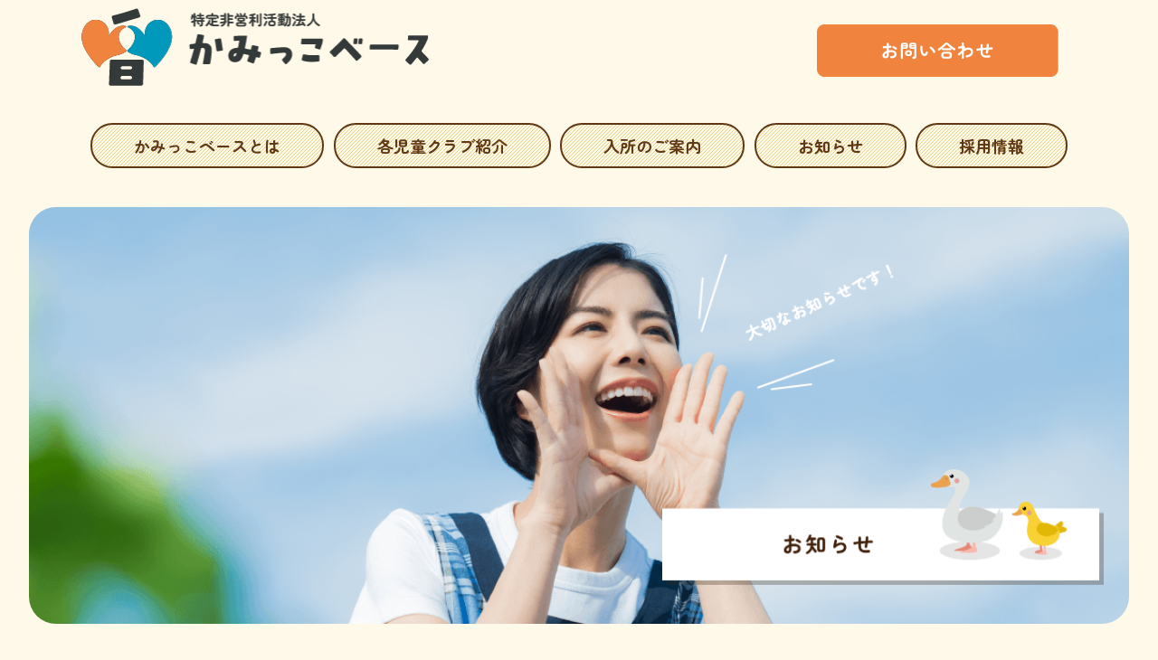

--- FILE ---
content_type: text/html; charset=UTF-8
request_url: https://kamikko.net/%E3%83%9B%E3%83%BC%E3%83%A0%E3%83%9A%E3%83%BC%E3%82%B8%E3%81%8C%E3%81%A7%E3%81%8D%E3%81%BE%E3%81%97%E3%81%9F%E2%99%AA/
body_size: 9419
content:
<!doctype html><html lang="ja"><head><meta charset="UTF-8"><meta http-equiv="X-UA-Compatible" content="IE=edge"><meta name="viewport" content="width=device-width, initial-scale=1.0, user-scalable=no"><title>ホームページができました♪ &#8211; かみっこベース</title><meta name='robots' content='max-image-preview:large' /><link rel='dns-prefetch' href='//www.googletagmanager.com' /><link rel="alternate" type="application/rss+xml" title="かみっこベース &raquo; ホームページができました♪ のコメントのフィード" href="https://kamikko.net/%e3%83%9b%e3%83%bc%e3%83%a0%e3%83%9a%e3%83%bc%e3%82%b8%e3%81%8c%e3%81%a7%e3%81%8d%e3%81%be%e3%81%97%e3%81%9f%e2%99%aa/feed/" /><link rel="alternate" title="oEmbed (JSON)" type="application/json+oembed" href="https://kamikko.net/wp-json/oembed/1.0/embed?url=https%3A%2F%2Fkamikko.net%2F%25e3%2583%259b%25e3%2583%25bc%25e3%2583%25a0%25e3%2583%259a%25e3%2583%25bc%25e3%2582%25b8%25e3%2581%258c%25e3%2581%25a7%25e3%2581%258d%25e3%2581%25be%25e3%2581%2597%25e3%2581%259f%25e2%2599%25aa%2F" /><link rel="alternate" title="oEmbed (XML)" type="text/xml+oembed" href="https://kamikko.net/wp-json/oembed/1.0/embed?url=https%3A%2F%2Fkamikko.net%2F%25e3%2583%259b%25e3%2583%25bc%25e3%2583%25a0%25e3%2583%259a%25e3%2583%25bc%25e3%2582%25b8%25e3%2581%258c%25e3%2581%25a7%25e3%2581%258d%25e3%2581%25be%25e3%2581%2597%25e3%2581%259f%25e2%2599%25aa%2F&#038;format=xml" /><style id='wp-img-auto-sizes-contain-inline-css' type='text/css'>img:is([sizes=auto i],[sizes^="auto," i]){contain-intrinsic-size:3000px 1500px}
/*# sourceURL=wp-img-auto-sizes-contain-inline-css */</style><style id='wp-emoji-styles-inline-css' type='text/css'>img.wp-smiley, img.emoji {
		display: inline !important;
		border: none !important;
		box-shadow: none !important;
		height: 1em !important;
		width: 1em !important;
		margin: 0 0.07em !important;
		vertical-align: -0.1em !important;
		background: none !important;
		padding: 0 !important;
	}
/*# sourceURL=wp-emoji-styles-inline-css */</style><style id='wp-block-library-inline-css' type='text/css'>:root{--wp-block-synced-color:#7a00df;--wp-block-synced-color--rgb:122,0,223;--wp-bound-block-color:var(--wp-block-synced-color);--wp-editor-canvas-background:#ddd;--wp-admin-theme-color:#007cba;--wp-admin-theme-color--rgb:0,124,186;--wp-admin-theme-color-darker-10:#006ba1;--wp-admin-theme-color-darker-10--rgb:0,107,160.5;--wp-admin-theme-color-darker-20:#005a87;--wp-admin-theme-color-darker-20--rgb:0,90,135;--wp-admin-border-width-focus:2px}@media (min-resolution:192dpi){:root{--wp-admin-border-width-focus:1.5px}}.wp-element-button{cursor:pointer}:root .has-very-light-gray-background-color{background-color:#eee}:root .has-very-dark-gray-background-color{background-color:#313131}:root .has-very-light-gray-color{color:#eee}:root .has-very-dark-gray-color{color:#313131}:root .has-vivid-green-cyan-to-vivid-cyan-blue-gradient-background{background:linear-gradient(135deg,#00d084,#0693e3)}:root .has-purple-crush-gradient-background{background:linear-gradient(135deg,#34e2e4,#4721fb 50%,#ab1dfe)}:root .has-hazy-dawn-gradient-background{background:linear-gradient(135deg,#faaca8,#dad0ec)}:root .has-subdued-olive-gradient-background{background:linear-gradient(135deg,#fafae1,#67a671)}:root .has-atomic-cream-gradient-background{background:linear-gradient(135deg,#fdd79a,#004a59)}:root .has-nightshade-gradient-background{background:linear-gradient(135deg,#330968,#31cdcf)}:root .has-midnight-gradient-background{background:linear-gradient(135deg,#020381,#2874fc)}:root{--wp--preset--font-size--normal:16px;--wp--preset--font-size--huge:42px}.has-regular-font-size{font-size:1em}.has-larger-font-size{font-size:2.625em}.has-normal-font-size{font-size:var(--wp--preset--font-size--normal)}.has-huge-font-size{font-size:var(--wp--preset--font-size--huge)}.has-text-align-center{text-align:center}.has-text-align-left{text-align:left}.has-text-align-right{text-align:right}.has-fit-text{white-space:nowrap!important}#end-resizable-editor-section{display:none}.aligncenter{clear:both}.items-justified-left{justify-content:flex-start}.items-justified-center{justify-content:center}.items-justified-right{justify-content:flex-end}.items-justified-space-between{justify-content:space-between}.screen-reader-text{border:0;clip-path:inset(50%);height:1px;margin:-1px;overflow:hidden;padding:0;position:absolute;width:1px;word-wrap:normal!important}.screen-reader-text:focus{background-color:#ddd;clip-path:none;color:#444;display:block;font-size:1em;height:auto;left:5px;line-height:normal;padding:15px 23px 14px;text-decoration:none;top:5px;width:auto;z-index:100000}html :where(.has-border-color){border-style:solid}html :where([style*=border-top-color]){border-top-style:solid}html :where([style*=border-right-color]){border-right-style:solid}html :where([style*=border-bottom-color]){border-bottom-style:solid}html :where([style*=border-left-color]){border-left-style:solid}html :where([style*=border-width]){border-style:solid}html :where([style*=border-top-width]){border-top-style:solid}html :where([style*=border-right-width]){border-right-style:solid}html :where([style*=border-bottom-width]){border-bottom-style:solid}html :where([style*=border-left-width]){border-left-style:solid}html :where(img[class*=wp-image-]){height:auto;max-width:100%}:where(figure){margin:0 0 1em}html :where(.is-position-sticky){--wp-admin--admin-bar--position-offset:var(--wp-admin--admin-bar--height,0px)}@media screen and (max-width:600px){html :where(.is-position-sticky){--wp-admin--admin-bar--position-offset:0px}}

/*# sourceURL=wp-block-library-inline-css */</style><style id='global-styles-inline-css' type='text/css'>:root{--wp--preset--aspect-ratio--square: 1;--wp--preset--aspect-ratio--4-3: 4/3;--wp--preset--aspect-ratio--3-4: 3/4;--wp--preset--aspect-ratio--3-2: 3/2;--wp--preset--aspect-ratio--2-3: 2/3;--wp--preset--aspect-ratio--16-9: 16/9;--wp--preset--aspect-ratio--9-16: 9/16;--wp--preset--color--black: #000000;--wp--preset--color--cyan-bluish-gray: #abb8c3;--wp--preset--color--white: #ffffff;--wp--preset--color--pale-pink: #f78da7;--wp--preset--color--vivid-red: #cf2e2e;--wp--preset--color--luminous-vivid-orange: #ff6900;--wp--preset--color--luminous-vivid-amber: #fcb900;--wp--preset--color--light-green-cyan: #7bdcb5;--wp--preset--color--vivid-green-cyan: #00d084;--wp--preset--color--pale-cyan-blue: #8ed1fc;--wp--preset--color--vivid-cyan-blue: #0693e3;--wp--preset--color--vivid-purple: #9b51e0;--wp--preset--gradient--vivid-cyan-blue-to-vivid-purple: linear-gradient(135deg,rgb(6,147,227) 0%,rgb(155,81,224) 100%);--wp--preset--gradient--light-green-cyan-to-vivid-green-cyan: linear-gradient(135deg,rgb(122,220,180) 0%,rgb(0,208,130) 100%);--wp--preset--gradient--luminous-vivid-amber-to-luminous-vivid-orange: linear-gradient(135deg,rgb(252,185,0) 0%,rgb(255,105,0) 100%);--wp--preset--gradient--luminous-vivid-orange-to-vivid-red: linear-gradient(135deg,rgb(255,105,0) 0%,rgb(207,46,46) 100%);--wp--preset--gradient--very-light-gray-to-cyan-bluish-gray: linear-gradient(135deg,rgb(238,238,238) 0%,rgb(169,184,195) 100%);--wp--preset--gradient--cool-to-warm-spectrum: linear-gradient(135deg,rgb(74,234,220) 0%,rgb(151,120,209) 20%,rgb(207,42,186) 40%,rgb(238,44,130) 60%,rgb(251,105,98) 80%,rgb(254,248,76) 100%);--wp--preset--gradient--blush-light-purple: linear-gradient(135deg,rgb(255,206,236) 0%,rgb(152,150,240) 100%);--wp--preset--gradient--blush-bordeaux: linear-gradient(135deg,rgb(254,205,165) 0%,rgb(254,45,45) 50%,rgb(107,0,62) 100%);--wp--preset--gradient--luminous-dusk: linear-gradient(135deg,rgb(255,203,112) 0%,rgb(199,81,192) 50%,rgb(65,88,208) 100%);--wp--preset--gradient--pale-ocean: linear-gradient(135deg,rgb(255,245,203) 0%,rgb(182,227,212) 50%,rgb(51,167,181) 100%);--wp--preset--gradient--electric-grass: linear-gradient(135deg,rgb(202,248,128) 0%,rgb(113,206,126) 100%);--wp--preset--gradient--midnight: linear-gradient(135deg,rgb(2,3,129) 0%,rgb(40,116,252) 100%);--wp--preset--font-size--small: 13px;--wp--preset--font-size--medium: 20px;--wp--preset--font-size--large: 36px;--wp--preset--font-size--x-large: 42px;--wp--preset--spacing--20: 0.44rem;--wp--preset--spacing--30: 0.67rem;--wp--preset--spacing--40: 1rem;--wp--preset--spacing--50: 1.5rem;--wp--preset--spacing--60: 2.25rem;--wp--preset--spacing--70: 3.38rem;--wp--preset--spacing--80: 5.06rem;--wp--preset--shadow--natural: 6px 6px 9px rgba(0, 0, 0, 0.2);--wp--preset--shadow--deep: 12px 12px 50px rgba(0, 0, 0, 0.4);--wp--preset--shadow--sharp: 6px 6px 0px rgba(0, 0, 0, 0.2);--wp--preset--shadow--outlined: 6px 6px 0px -3px rgb(255, 255, 255), 6px 6px rgb(0, 0, 0);--wp--preset--shadow--crisp: 6px 6px 0px rgb(0, 0, 0);}:where(.is-layout-flex){gap: 0.5em;}:where(.is-layout-grid){gap: 0.5em;}body .is-layout-flex{display: flex;}.is-layout-flex{flex-wrap: wrap;align-items: center;}.is-layout-flex > :is(*, div){margin: 0;}body .is-layout-grid{display: grid;}.is-layout-grid > :is(*, div){margin: 0;}:where(.wp-block-columns.is-layout-flex){gap: 2em;}:where(.wp-block-columns.is-layout-grid){gap: 2em;}:where(.wp-block-post-template.is-layout-flex){gap: 1.25em;}:where(.wp-block-post-template.is-layout-grid){gap: 1.25em;}.has-black-color{color: var(--wp--preset--color--black) !important;}.has-cyan-bluish-gray-color{color: var(--wp--preset--color--cyan-bluish-gray) !important;}.has-white-color{color: var(--wp--preset--color--white) !important;}.has-pale-pink-color{color: var(--wp--preset--color--pale-pink) !important;}.has-vivid-red-color{color: var(--wp--preset--color--vivid-red) !important;}.has-luminous-vivid-orange-color{color: var(--wp--preset--color--luminous-vivid-orange) !important;}.has-luminous-vivid-amber-color{color: var(--wp--preset--color--luminous-vivid-amber) !important;}.has-light-green-cyan-color{color: var(--wp--preset--color--light-green-cyan) !important;}.has-vivid-green-cyan-color{color: var(--wp--preset--color--vivid-green-cyan) !important;}.has-pale-cyan-blue-color{color: var(--wp--preset--color--pale-cyan-blue) !important;}.has-vivid-cyan-blue-color{color: var(--wp--preset--color--vivid-cyan-blue) !important;}.has-vivid-purple-color{color: var(--wp--preset--color--vivid-purple) !important;}.has-black-background-color{background-color: var(--wp--preset--color--black) !important;}.has-cyan-bluish-gray-background-color{background-color: var(--wp--preset--color--cyan-bluish-gray) !important;}.has-white-background-color{background-color: var(--wp--preset--color--white) !important;}.has-pale-pink-background-color{background-color: var(--wp--preset--color--pale-pink) !important;}.has-vivid-red-background-color{background-color: var(--wp--preset--color--vivid-red) !important;}.has-luminous-vivid-orange-background-color{background-color: var(--wp--preset--color--luminous-vivid-orange) !important;}.has-luminous-vivid-amber-background-color{background-color: var(--wp--preset--color--luminous-vivid-amber) !important;}.has-light-green-cyan-background-color{background-color: var(--wp--preset--color--light-green-cyan) !important;}.has-vivid-green-cyan-background-color{background-color: var(--wp--preset--color--vivid-green-cyan) !important;}.has-pale-cyan-blue-background-color{background-color: var(--wp--preset--color--pale-cyan-blue) !important;}.has-vivid-cyan-blue-background-color{background-color: var(--wp--preset--color--vivid-cyan-blue) !important;}.has-vivid-purple-background-color{background-color: var(--wp--preset--color--vivid-purple) !important;}.has-black-border-color{border-color: var(--wp--preset--color--black) !important;}.has-cyan-bluish-gray-border-color{border-color: var(--wp--preset--color--cyan-bluish-gray) !important;}.has-white-border-color{border-color: var(--wp--preset--color--white) !important;}.has-pale-pink-border-color{border-color: var(--wp--preset--color--pale-pink) !important;}.has-vivid-red-border-color{border-color: var(--wp--preset--color--vivid-red) !important;}.has-luminous-vivid-orange-border-color{border-color: var(--wp--preset--color--luminous-vivid-orange) !important;}.has-luminous-vivid-amber-border-color{border-color: var(--wp--preset--color--luminous-vivid-amber) !important;}.has-light-green-cyan-border-color{border-color: var(--wp--preset--color--light-green-cyan) !important;}.has-vivid-green-cyan-border-color{border-color: var(--wp--preset--color--vivid-green-cyan) !important;}.has-pale-cyan-blue-border-color{border-color: var(--wp--preset--color--pale-cyan-blue) !important;}.has-vivid-cyan-blue-border-color{border-color: var(--wp--preset--color--vivid-cyan-blue) !important;}.has-vivid-purple-border-color{border-color: var(--wp--preset--color--vivid-purple) !important;}.has-vivid-cyan-blue-to-vivid-purple-gradient-background{background: var(--wp--preset--gradient--vivid-cyan-blue-to-vivid-purple) !important;}.has-light-green-cyan-to-vivid-green-cyan-gradient-background{background: var(--wp--preset--gradient--light-green-cyan-to-vivid-green-cyan) !important;}.has-luminous-vivid-amber-to-luminous-vivid-orange-gradient-background{background: var(--wp--preset--gradient--luminous-vivid-amber-to-luminous-vivid-orange) !important;}.has-luminous-vivid-orange-to-vivid-red-gradient-background{background: var(--wp--preset--gradient--luminous-vivid-orange-to-vivid-red) !important;}.has-very-light-gray-to-cyan-bluish-gray-gradient-background{background: var(--wp--preset--gradient--very-light-gray-to-cyan-bluish-gray) !important;}.has-cool-to-warm-spectrum-gradient-background{background: var(--wp--preset--gradient--cool-to-warm-spectrum) !important;}.has-blush-light-purple-gradient-background{background: var(--wp--preset--gradient--blush-light-purple) !important;}.has-blush-bordeaux-gradient-background{background: var(--wp--preset--gradient--blush-bordeaux) !important;}.has-luminous-dusk-gradient-background{background: var(--wp--preset--gradient--luminous-dusk) !important;}.has-pale-ocean-gradient-background{background: var(--wp--preset--gradient--pale-ocean) !important;}.has-electric-grass-gradient-background{background: var(--wp--preset--gradient--electric-grass) !important;}.has-midnight-gradient-background{background: var(--wp--preset--gradient--midnight) !important;}.has-small-font-size{font-size: var(--wp--preset--font-size--small) !important;}.has-medium-font-size{font-size: var(--wp--preset--font-size--medium) !important;}.has-large-font-size{font-size: var(--wp--preset--font-size--large) !important;}.has-x-large-font-size{font-size: var(--wp--preset--font-size--x-large) !important;}
/*# sourceURL=global-styles-inline-css */</style><style id='classic-theme-styles-inline-css' type='text/css'>/*! This file is auto-generated */
.wp-block-button__link{color:#fff;background-color:#32373c;border-radius:9999px;box-shadow:none;text-decoration:none;padding:calc(.667em + 2px) calc(1.333em + 2px);font-size:1.125em}.wp-block-file__button{background:#32373c;color:#fff;text-decoration:none}
/*# sourceURL=/wp-includes/css/classic-themes.min.css */</style><link rel='stylesheet' id='spider-css' href='https://kamikko.net/wp-content/cache/autoptimize/autoptimize_single_c8d0a1f760cd7cb1c290eabb49a632e0.php?ver=1738905479' type='text/css' media='all' /><link rel='stylesheet' id='snow-monkey-blocks-css' href='https://kamikko.net/wp-content/cache/autoptimize/autoptimize_single_574350a1d1bd0e12cc5a3a255911a1b9.php?ver=1738905479' type='text/css' media='all' /><link rel='stylesheet' id='sass-basis-css' href='https://kamikko.net/wp-content/cache/autoptimize/autoptimize_single_54a3b08b52413a76cc9960420c8754a7.php?ver=1738905479' type='text/css' media='all' /><link rel='stylesheet' id='snow-monkey-blocks/nopro-css' href='https://kamikko.net/wp-content/cache/autoptimize/autoptimize_single_554368ab4ef496879416fe16bfead574.php?ver=1738905479' type='text/css' media='all' /><link rel='stylesheet' id='UserAccessManagerLoginForm-css' href='https://kamikko.net/wp-content/cache/autoptimize/autoptimize_single_1cca5be6b1a7aada83ea879cff3d5ff9.php?ver=2.2.23' type='text/css' media='screen' /><link rel='stylesheet' id='style-css' href='https://kamikko.net/wp-content/cache/autoptimize/autoptimize_single_cdec9ea4799d09573ef3fedbbc7d01a3.php?ver=6.9' type='text/css' media='all' /> <script type="text/javascript" src="https://kamikko.net/wp-content/cache/autoptimize/autoptimize_single_e6092867f05ba9dc4c2eeda101a7edb9.php?ver=1738905479" id="fontawesome6-js" defer="defer" data-wp-strategy="defer"></script> <script type="text/javascript" src="https://kamikko.net/wp-content/cache/autoptimize/autoptimize_single_b442739bc534b85ceeb08bdc7e607e18.php?ver=1738905479" id="spider-js" defer="defer" data-wp-strategy="defer"></script> <script type="text/javascript" src="https://kamikko.net/wp-includes/js/jquery/jquery.min.js?ver=3.7.1" id="jquery-core-js"></script> <script defer type="text/javascript" src="https://kamikko.net/wp-includes/js/jquery/jquery-migrate.min.js?ver=3.4.1" id="jquery-migrate-js"></script> <script defer type="text/javascript" src="https://kamikko.net/wp-content/cache/autoptimize/autoptimize_single_2816be2622947cd4e36ff0362940f4d2.php?ver=6.9" id="main-js-js"></script>    <script defer type="text/javascript" src="https://www.googletagmanager.com/gtag/js?id=G-ZGCWLC9WZ3" id="google_gtagjs-js"></script> <script defer id="google_gtagjs-js-after" src="[data-uri]"></script> <link rel="https://api.w.org/" href="https://kamikko.net/wp-json/" /><link rel="alternate" title="JSON" type="application/json" href="https://kamikko.net/wp-json/wp/v2/posts/491" /><link rel="EditURI" type="application/rsd+xml" title="RSD" href="https://kamikko.net/xmlrpc.php?rsd" /><meta name="generator" content="WordPress 6.9" /><link rel="canonical" href="https://kamikko.net/%e3%83%9b%e3%83%bc%e3%83%a0%e3%83%9a%e3%83%bc%e3%82%b8%e3%81%8c%e3%81%a7%e3%81%8d%e3%81%be%e3%81%97%e3%81%9f%e2%99%aa/" /><link rel='shortlink' href='https://kamikko.net/?p=491' /><meta name="generator" content="Site Kit by Google 1.145.0" /><link rel="preconnect" href="https://fonts.googleapis.com"><link rel="preconnect" href="https://fonts.gstatic.com" crossorigin><link href="https://fonts.googleapis.com/css2?family=Kosugi+Maru&family=Zen+Maru+Gothic:wght@400;500;700&display=swap"
 rel="stylesheet"><link rel="stylesheet" type="text/css" href="https://cdn.jsdelivr.net/npm/slick-carousel@1.8.1/slick/slick.css"><link rel="stylesheet" type="text/css"
 href="https://cdnjs.cloudflare.com/ajax/libs/slick-carousel/1.9.0/slick-theme.css"> <script src="https://ajax.googleapis.com/ajax/libs/jquery/3.6.0/jquery.min.js"></script> <script defer type="text/javascript" src="https://cdn.jsdelivr.net/npm/slick-carousel@1.8.1/slick/slick.min.js"></script> <script defer src="[data-uri]"></script> </head><body class="wp-singular post-template-default single single-post postid-491 single-format-standard wp-theme-kamikko"><header><section id="header-top" class="flex"><div id="header-left"><h1> <a href="https://kamikko.net/"> <img class="only-pc" src="https://kamikko.net/wp-content/themes/kamikko/assets/img/header/site_logo.png"
 alt="かみっこベース"> </a></h1><div id="menu-btn"><div id="menu-btn-open"> <img src="https://kamikko.net/wp-content/themes/kamikko/assets/img/header/sp/menu_btn@2x.png"
 alt="menu-btn-open"></div><div id="menu-btn-close"> <img src="https://kamikko.net/wp-content/themes/kamikko/assets/img/header/sp/menu_close_btn@2x.png"
 alt="menu-btn-close"></div></div></div><div id="header-right" class="flex"><div> <a href="https://kamikko.net/inquiry"> <img class="only-pc" src="https://kamikko.net/wp-content/themes/kamikko/assets/img/header/inquiry_btn@2x.png"
 alt="お問い合わせ"> </a></div></div></section><div class="header-menu"><ul class="flex"><li class="sub-menu01"><a href="https://kamikko.net/about">かみっこベースとは</a></li><li class="sub-menu02"><a href="https://kamikko.net/club">各児童クラブ紹介</a></li><li class="sub-menu03"><a href="https://kamikko.net/admission">入所のご案内</a></li><li class="sub-menu04"><a href="https://kamikko.net/notice">お知らせ</a></li><li class="sub-menu05"><a href="https://kamikko.net/careers">採用情報</a></li></ul></div><div id="overlay"></div></header><main id="notice-single"><section id="eye-catch"><div class="eye-catch-wrap"> <img class="eye-catch-img" src="https://kamikko.net/wp-content/themes/kamikko/assets/img/notice/eye_catch.png" alt="アイキャッチ"> <img class="eye-catch-icon" src="https://kamikko.net/wp-content/themes/kamikko/assets/img/notice/eye_catch_icon@2x.png" alt="アイキャッチアイコン"></div></section><section id="cat-link"><article class="inner"><p class="faq-cat-title zen bold">事務局から</p><ul class="flex secretariat"><li class="notice-list-part"> <a href="https://kamikko.net/notice/infomation"> お知らせ </a></li></ul><p class="faq-cat-title zen bold">児童クラブから</p><ul class="flex kids-club"><li class="notice-list-part"> <a href="https://kamikko.net/notice/kacho"> 香長小学校 </a></li><li class="notice-list-part"> <a href="https://kamikko.net/notice/yamada1"> 山田小学校第一 </a></li><li class="notice-list-part"> <a href="https://kamikko.net/notice/yamada2"> 山田小学校第二 </a></li><li class="notice-list-part"> <a href="https://kamikko.net/notice/yamada3"> 山田小学校第三 </a></li><li class="notice-list-part"> <a href="https://kamikko.net/notice/funaire"> 舟入小学校 </a></li><li class="notice-list-part"> <a href="https://kamikko.net/notice/kuzume1"> 楠目小学校第一 </a></li><li class="notice-list-part"> <a href="https://kamikko.net/notice/kuzume2"> 楠目小学校第二 </a></li><li class="notice-list-part"> <a href="https://kamikko.net/notice/kataji"> 片地小学校 </a></li><li class="notice-list-part"> <a href="https://kamikko.net/notice/omiya"> 大宮小学校 </a></li><li class="notice-list-part"> <a href="https://kamikko.net/notice/odochi"> 大栃小学校 </a></li></ul></article></section><section><article class="inner relative"> <img class="kirin2-img" src="https://kamikko.net/wp-content/themes/kamikko/assets/img/notice/kirin02.png" alt="キリン2"><div class="notice-tile-wrap relative"> <img class="balloons" src="https://kamikko.net/wp-content/themes/kamikko/assets/img/balloon/balloons3.png" alt="風船"><div  class="notice-tile"><table class="main-table"><tr><td class="hl"> <span class="notice-title">ホームページができました♪</span></td><td> <span class="notice-cat"><a href="https://kamikko.net/notice/yamada2"><span class="orange">山田小学校第二</span></a></span></td></tr><tr><td class="notice-date">2023.6.21</td></tr><tr><td colspan="2" class="tile-body"><div class="notice-content"><div class="wp-block-columns"><div class="wp-block-column" style="flex-basis:100%"><div class="wp-block-columns"><div class="wp-block-column" style="flex-basis:100%"><p>こんにちは(*^^*)</p><p>山田小学校第二児童クラブです。</p><p>子どもたちの日々の様子や出来事を、毎月発信していきたいと思います。</p><p>どうぞよろしくお願いいたします。</p><p></p><p></p><p>新年度に入り、２か月半が過ぎました。</p><p>ぴかぴかの１年生と、ひとつおにいさんおねえさんになった子どもたちも</p><p>クラブでの生活に少しずつ慣れて、わいわいとにぎやかな毎日を過ごしています。</p><p>６月は雨が続き外で遊ぶ機会が少ない上に湿度も高く、蒸し暑い日が続きます。</p><p>ケガやけんかも多くなってくる時期なので、体調管理や室内での過ごし方を工夫して</p><p>声掛けと見守りを行いながら元気に楽しく過ごしたいと思います。</p><div class="wp-block-group"><figure class="wp-block-image size-thumbnail is-style-default"><img src="https://kamikko.net/wp-content/uploads/2023/06/DSCF7334-150x150.jpg" alt="" class="wp-image-529"/></figure><figure class="wp-block-image size-medium is-resized"><img src="https://kamikko.net/wp-content/uploads/2023/06/DSCF7303-300x225.jpg" alt="" class="wp-image-521" width="190" height="142"/></figure><figure class="wp-block-image size-medium is-resized"><img src="https://kamikko.net/wp-content/uploads/2023/06/DSCF7320-3-300x144.jpg" alt="" class="wp-image-522" width="292" height="140"/></figure></div></div></div><p>ブロックや積み木、パズルやぬり絵など、毎日いろんな作品ができています♪</p></div></div><div class="wp-block-columns is-not-stacked-on-mobile"><div class="wp-block-column"><div class="wp-block-group"><figure class="wp-block-image size-thumbnail is-style-rounded"><img src="https://kamikko.net/wp-content/uploads/2023/06/DSCF7316-5-150x150.jpg" alt="" class="wp-image-517"/></figure><div class="wp-block-buttons"><div class="wp-block-button has-custom-width wp-block-button__width-100 is-style-outline"><a class="wp-block-button__link wp-element-button">よろしくおねがいします♪</a></div></div></div></div></div></div></td></tr></table><table class="lower-table"><tr><td class="line center"><img src="https://kamikko.net/wp-content/themes/kamikko/assets/img/notice/line_notice.png" alt="ライン"></td></tr><tr><td class="pager center"> <a href="https://kamikko.net/%e3%81%84%e3%82%88%e3%81%84%e3%82%88%e3%81%bf%e3%82%93%e3%81%aa%e3%81%ae%e6%a5%bd%e3%81%97%e3%81%bf%e3%81%ab%e3%81%97%e3%81%a6%e3%81%84%e3%81%9f%e5%a4%8f%e4%bc%91%e3%81%bf%ef%bc%81/" rel="next"><span class="next-txt">次へ</span><span class="next">&gt;</span></a></td></tr></table></div></div></article></section></main><footer><section id="footer-upper"><article class="footer-upper-pc inner"><ul><li>ご不明な点は<br>お気軽にお問い合わせください。</li><li class="link"><a href="https://kamikko.net/inquiry">お問い合わせ</a></li></ul></article><article class="footer-upper-sp"><p>ご不明な点は<br>お気軽にお問い合わせください。</9><ul><li class="link"><a href="https://kamikko.net/inquiry">お問い合わせ</a></li></ul></article></section><section id="footer-body"><article class="inner"><div id="footer-tel"><a href="tel:0887529669"><img src="https://kamikko.net/wp-content/themes/kamikko/assets/img/footer/footer_tel@2x.png" alt="footer電話番号"></a></div><ul id="footer-menu"><li><div class="footer-menu-title"><a href="https://kamikko.net/about">かみっこベースとは</a></div></li><li id="footer-club-list-wrap"><div class="footer-menu-title"><a href="https://kamikko.net/club">各児童クラブ紹介</a></div><div id="footer-club-list" class="flex"><div><ul><li><a href="https://kamikko.net/club/kacho">香長小学校</a></li><li><a href="https://kamikko.net/club/yamada1">山田小学校第一</a></li><li><a href="https://kamikko.net/club/yamada2">山田小学校第二</a></li><li><a href="https://kamikko.net/club/yamada3">山田小学校第三</a></li><li><a href="https://kamikko.net/club/funaire">舟入小学校</a></li></ul></div><div><ul><li><a href="https://kamikko.net/club/kuzume1">楠目小学校第一</a></li><li><a href="https://kamikko.net/club/kuzume2">楠目小学校第二</a></li><li><a href="https://kamikko.net/club/kataji">片地小学校</a></li><li><a href="https://kamikko.net/club/omiya">大宮小学校</a></li><li><a href="https://kamikko.net/club/odochi">大栃小学校</a></li></ul></div></div></li><li><div class="footer-menu-title"><a href="https://kamikko.net/admission">入所のご案内</a></div></li><li><div class="footer-menu-title"><a href="https://kamikko.net/notice">お知らせ</a></div></li><li><div class="footer-menu-title"><a href="https://kamikko.net/careers">採用情報</a></div></li></ul></article></section><section id="footer-lower"><article class="footer-lower-pc inner"><table class="footer-lower-part"><tr><td><span><a href="tel:0887529669">0887-52-9669</a></span><a href="https://kamikko.net/">https://kamikko.net</a></td><td class="link"><a href="https://kamikko.net/inquiry">お問い合わせフォーム</a><a href="https://kamikko.net/harassment" style="padding-right: 21px;">ハラスメント相談</a><a href="https://kamikko.net/privacypolicy">個人情報保護方針に関する基本方針</a></td></tr></table></article><article class="footer-lower-sp"><table class="footer-lower-part"><tr><td><p class="mb10"><a href="tel:0887520000">0887-52-9669</a></p><p><a href="https://kamikko.net/">https://kamikko.net</a></P><div class="link"><p class="mb10"><a href="https://kamikko.net/inquiry">お問い合わせフォーム</a></p><p class="mb10"><a href="https://kamikko.net/harassment">ハラスメント相談</a></p> <a href="https://kamikko.net/privacypolicy">個人情報保護方針に関する基本方針</a></div></td></tr></table></article></section></footer> <script type="speculationrules">{"prefetch":[{"source":"document","where":{"and":[{"href_matches":"/*"},{"not":{"href_matches":["/wp-*.php","/wp-admin/*","/wp-content/uploads/*","/wp-content/*","/wp-content/plugins/*","/wp-content/themes/kamikko/*","/*\\?(.+)"]}},{"not":{"selector_matches":"a[rel~=\"nofollow\"]"}},{"not":{"selector_matches":".no-prefetch, .no-prefetch a"}}]},"eagerness":"conservative"}]}</script> <script id="wp-emoji-settings" type="application/json">{"baseUrl":"https://s.w.org/images/core/emoji/17.0.2/72x72/","ext":".png","svgUrl":"https://s.w.org/images/core/emoji/17.0.2/svg/","svgExt":".svg","source":{"concatemoji":"https://kamikko.net/wp-includes/js/wp-emoji-release.min.js?ver=6.9"}}</script> <script type="module">/*! This file is auto-generated */
const a=JSON.parse(document.getElementById("wp-emoji-settings").textContent),o=(window._wpemojiSettings=a,"wpEmojiSettingsSupports"),s=["flag","emoji"];function i(e){try{var t={supportTests:e,timestamp:(new Date).valueOf()};sessionStorage.setItem(o,JSON.stringify(t))}catch(e){}}function c(e,t,n){e.clearRect(0,0,e.canvas.width,e.canvas.height),e.fillText(t,0,0);t=new Uint32Array(e.getImageData(0,0,e.canvas.width,e.canvas.height).data);e.clearRect(0,0,e.canvas.width,e.canvas.height),e.fillText(n,0,0);const a=new Uint32Array(e.getImageData(0,0,e.canvas.width,e.canvas.height).data);return t.every((e,t)=>e===a[t])}function p(e,t){e.clearRect(0,0,e.canvas.width,e.canvas.height),e.fillText(t,0,0);var n=e.getImageData(16,16,1,1);for(let e=0;e<n.data.length;e++)if(0!==n.data[e])return!1;return!0}function u(e,t,n,a){switch(t){case"flag":return n(e,"\ud83c\udff3\ufe0f\u200d\u26a7\ufe0f","\ud83c\udff3\ufe0f\u200b\u26a7\ufe0f")?!1:!n(e,"\ud83c\udde8\ud83c\uddf6","\ud83c\udde8\u200b\ud83c\uddf6")&&!n(e,"\ud83c\udff4\udb40\udc67\udb40\udc62\udb40\udc65\udb40\udc6e\udb40\udc67\udb40\udc7f","\ud83c\udff4\u200b\udb40\udc67\u200b\udb40\udc62\u200b\udb40\udc65\u200b\udb40\udc6e\u200b\udb40\udc67\u200b\udb40\udc7f");case"emoji":return!a(e,"\ud83e\u1fac8")}return!1}function f(e,t,n,a){let r;const o=(r="undefined"!=typeof WorkerGlobalScope&&self instanceof WorkerGlobalScope?new OffscreenCanvas(300,150):document.createElement("canvas")).getContext("2d",{willReadFrequently:!0}),s=(o.textBaseline="top",o.font="600 32px Arial",{});return e.forEach(e=>{s[e]=t(o,e,n,a)}),s}function r(e){var t=document.createElement("script");t.src=e,t.defer=!0,document.head.appendChild(t)}a.supports={everything:!0,everythingExceptFlag:!0},new Promise(t=>{let n=function(){try{var e=JSON.parse(sessionStorage.getItem(o));if("object"==typeof e&&"number"==typeof e.timestamp&&(new Date).valueOf()<e.timestamp+604800&&"object"==typeof e.supportTests)return e.supportTests}catch(e){}return null}();if(!n){if("undefined"!=typeof Worker&&"undefined"!=typeof OffscreenCanvas&&"undefined"!=typeof URL&&URL.createObjectURL&&"undefined"!=typeof Blob)try{var e="postMessage("+f.toString()+"("+[JSON.stringify(s),u.toString(),c.toString(),p.toString()].join(",")+"));",a=new Blob([e],{type:"text/javascript"});const r=new Worker(URL.createObjectURL(a),{name:"wpTestEmojiSupports"});return void(r.onmessage=e=>{i(n=e.data),r.terminate(),t(n)})}catch(e){}i(n=f(s,u,c,p))}t(n)}).then(e=>{for(const n in e)a.supports[n]=e[n],a.supports.everything=a.supports.everything&&a.supports[n],"flag"!==n&&(a.supports.everythingExceptFlag=a.supports.everythingExceptFlag&&a.supports[n]);var t;a.supports.everythingExceptFlag=a.supports.everythingExceptFlag&&!a.supports.flag,a.supports.everything||((t=a.source||{}).concatemoji?r(t.concatemoji):t.wpemoji&&t.twemoji&&(r(t.twemoji),r(t.wpemoji)))});
//# sourceURL=https://kamikko.net/wp-includes/js/wp-emoji-loader.min.js</script> </body></html>

--- FILE ---
content_type: text/css; charset=utf-8
request_url: https://kamikko.net/wp-content/cache/autoptimize/autoptimize_single_cdec9ea4799d09573ef3fedbbc7d01a3.php?ver=6.9
body_size: 11736
content:
@charset "UTF-8";.zen{font-family:'Zen Maru Gothic',sans-serif}.maru{font-family:'Kosugi Maru',sans-serif}:root{--btn-txt:#603813;--body-txt:#42210b;--blue:#09b;--orange01:#f0843f;--arrowpos:280px;--arrowpos_sp_r:-3%;--arrowpos_sp_l:2%}html{font-size:80.357%}body{font-size:1.4rem;background-color:#fef9e8;font-family:'Kosugi Maru',sans-serif;font-weight:400;color:var(--body-txt);line-height:2}main{overflow-x:hidden}main#notice{overflow-x:unset}a{text-decoration:none;color:var(--body-txt)}section,article,div,ul,li,inpur,textarea{box-sizing:border-box}p{margin:0}img{max-width:100%}*{margin:0;padding:0}section .inner{margin:0 auto;padding:50px 0}table{border-collapse:collapse}@media screen and (min-width:1171px){.inner{width:1100px}}@media screen and (max-width:1170px){.inner{width:95%}}@media screen and (max-width:820px){#footer-body .inner{width:89%}}@media screen and (max-width:480px){section .inner{padding:36px 0;width:89%}}.eye-catch-wrap{position:relative;width:95%;height:36vw;margin:0 auto;border-radius:30px;overflow:hidden}.eye-catch-img{width:100%;height:100%;object-fit:cover}.eye-catch-wrap img.eye-catch-icon{position:absolute;bottom:43px;right:28px;width:488px}@media screen and (max-width:1000px){.eye-catch-wrap{border-radius:1.5rem}.eye-catch-wrap img.eye-catch-icon{bottom:8%;left:50%;transform:translateX(-50%);width:52%}}@media screen and (max-width:720px){.eye-catch-wrap{border-radius:1rem;height:49vw}.eye-catch-wrap img.eye-catch-icon{width:68%}}.center{text-align:center}.align-left{text-align:left}.align-right{text-align:right}.content-txt{text-align:center;line-height:2.5}.relative{position:relative}.abs{position:absolute}.img-wrap{overflow:hidden}.bold{font-weight:700}.shadow-box{background-color:#fff;border-radius:12px;box-shadow:5px 5px #c2b79f;padding:40px 74px 40px}@media screen and (max-width:480px){.shadow-box{padding:37px 23px 40px;box-shadow:2px 2px #c2b79f}}h2{font-size:2.4rem;font-family:'Zen Maru Gothic',sans-serif;letter-spacing:.2rem}.font18{font-size:1.8rem}.txt{padding:25px 0}.black{color:#000}.arrow-link img{width:53px}.ab-center{position:absolute;top:50%;left:50%;transform:translate(-50%,-50%);-webkit-transform:translate(-50%,-50%);-ms-transform:translate(-50%,-50%)}.sp-blank{display:none}input{font-size:1.4rem;padding:0 20px;box-sizing:border-box}textarea{font-size:1.4rem;padding:20px}.balloon{position:absolute;width:13%;z-index:10;max-width:143px}header{width:1100px;margin:0 auto;padding-bottom:50px;overflow-x:hidden}.home header{padding-bottom:11px}header #header-left img{width:384px}header #header-right img{width:267px}header h1{margin:0;padding:0}#header-left{width:45%;margin-top:9px}#header-right{width:55%;margin-top:27px;justify-content:flex-end}header #header-right div:first-child{margin-right:20px}.header-menu{margin-top:31px}.header-menu ul{font-family:'Zen Maru Gothic',sans-serif;justify-content:space-between;padding:0 10px}.header-menu ul a{color:var(--btn-txt);font-weight:700;background-image:url(//kamikko.net/wp-content/themes/kamikko/assets/img/header/menu-arrow@2x.png);background-repeat:no-repeat;background-size:23px}@media screen and (min-width:1001px){.header-menu ul a{border:2px solid var(--btn-txt);border-radius:1.9rem;padding:10px 46px 10px 21px;padding:10px 46px;background-position:right 11px center;background:url([data-uri]) repeat}}@media screen and (max-width:1000px){.header-menu ul{border:2px solid #42210b;background-color:#fef9e8;padding:32px 58px 57px}.header-menu ul a{font-size:2rem;font-weight:500;display:block;background-position:right 2px center;border-bottom:1px solid var(--btn-txt);padding:10px 0}}@media screen and (max-width:590px){.header-menu ul{padding:14px 41px 43px}.header-menu ul a{font-size:1.6rem}}@media screen and (max-width:400px){.header-menu ul a{font-size:1.4rem}}.slick-arrow:before{content:""!important;width:100%!important;height:100%!important;position:absolute;top:0;left:0}.slick-next:before{display:inline-block;width:80px !important;height:80px !important;background-image:url(/wp-content/themes/kamikko/assets/img/top/slide/top_arrow_right@2x.png)!important;background-size:100%!important;opacity:1 !important}.slick-prev:before{display:inline-block;width:80px !important;height:80px !important;background-image:url(/wp-content/themes/kamikko/assets/img/top/slide/top_arrow_left@2x.png)!important;background-size:100%!important;opacity:1 !important}.slick-slide{height:auto!important;margin-right:1vw!important;margin-left:1vw!important}.slick-arrow{z-index:2!important;width:79px!important;height:79px!important}.slick-next{top:80% !important;right:calc(50% - 280px)!important;right:-webkit-calc(50% - 280px)!important;right:-ms-calc(50% - 280px)!important;right:-moz-calc(50% - 280px)!important}.slick-prev{top:80%!important;left:calc(50% - 280px)!important;left:-webkit-calc(50% - 280px)!important;left:-ms-calc(50% - 280px)!important;left:-moz-calc(50% - 280px)!important}#top-slide{margin:20px auto;overflow:hidden;max-width:1480px;display:none}#top-slide:before{content:"";position:absolute;top:-18px;right:-5%;left:-5%;height:50px;background:#fef9e8;-webkit-clip-path:ellipse(50% 78% at 50% 6%);clip-path:ellipse(50% 78% at 50% 6%);z-index:5}#top-slide:after{content:"";position:absolute;bottom:-13px;right:-5%;left:-5%;height:50px;background:#fef9e8;-webkit-clip-path:ellipse(50% 60% at 50% 100%);clip-path:ellipse(50% 60% at 50% 100%)}#top-slide .slide-wrap div img{width:100%;object-fit:contain}img.slide-txt{position:absolute;width:383px;z-index:20;top:60px;left:50%;transform:translateX(-50%)}@media screen and (max-width:720px){#top-slide:before,#top-slide:after{height:0}img.slide-txt{width:57%;top:8%}.slick-next{top:88% !important;right:4%!important;right:-webkit- 4%!important}.slick-prev{top:88%!important;left:4%!important;left:-webkit- 4%!important}}@media screen and (max-width:480px){.slick-next{top:91% !important;right:calc(var(--arrowpos_sp_r))!important;right:-webkit-calc(var(--arrowpos_sp_r))!important}.slick-prev{top:91%!important;left:calc(var(--arrowpos_sp_l))!important;left:-webkit-calc(var(--arrowpos_sp_l))!important}.slick-next:before,.slick-prev:before{width:60px !important;height:60px !important}}section#top-block1 .inner{position:relative;padding-top:0}#top-txt{position:absolute;width:100%}.top-img{justify-content:space-between;align-items:flex-end;max-width:1020px;margin:0 auto;padding-top:149px}#menu-btn{display:none}.top-img.sp{display:none}@media screen and (max-width:1100px){#top-block1 .top-img p{width:47%;text-align:center}#top-block1 .top-img p img{width:100%}}@media screen and (max-width:1000px){#top-txt{position:relative}.top-img.pc{display:none}.top-img.sp{display:flex}.top-img{padding:0}}@media screen and (max-width:590px){.max-590{display:none}.content-txt{text-align:left;line-height:2.0}.inner>.content-txt{text-align:center}#about-block3 .content-txt,#about-block2 .content-txt{text-align:left}#about-block1 .inner{padding-top:23px;padding-bottom:10px}#top-block1 .content-txt{text-align:left;line-height:2;width:90%;margin:0 auto}}section#top-notice{position:relative;background-image:url(//kamikko.net/wp-content/themes/kamikko/assets/img/top/top_notice_bg.png);background-repeat:no-repeat;background-size:cover;padding:70px 0}section#top-notice #top-notice-balloons{position:absolute;left:20px;bottom:-92px;width:32%;max-width:165px}#top-notice-inner{background-color:#fff;border-radius:17px;max-width:1012px;margin:0 auto;padding:54px 150px;box-sizing:border-box}@media screen and (max-width:1100px){#top-notice-inner{width:95%}}#top-notice-inner h2{text-align:center}#top-notice ul li{padding:23px 0;border-bottom:1px solid #c7b299}#top-notice ul li .notice-date{width:94px}#top-notice ul li .notice-cat{width:24%}.main-table .notice-cat span,#top-notice ul li .notice-cat span{display:inline-block;width:146px;background-color:var(--blue);font-size:1.1rem;line-height:1.7;color:#fff;text-align:center;border-radius:14px}#club-bl2 .main-table .notice-cat span{background-color:var(--orange01)}.main-table .notice-cat span.orange,#top-notice ul li .notice-cat span.orange{background-color:var(--orange01)}#top-notice ul li .notice-title{width:60%;overflow:hidden}#top-notice a{color:var(--body-txt)}#top-notice-inner .link{margin-top:50px}#top-notice-inner .link img{display:block;width:362px;margin:0 auto}@media screen and (max-width:1000px){#top-notice ul li.flex{flex-wrap:wrap}#top-notice ul li .notice-title{width:100%;line-height:2.5}}@media screen and (max-width:820px){#top-notice-inner{padding:20px 80px}section#top-notice #top-notice-balloons{right:-34%;left:unset;bottom:-55px}}@media screen and (max-width:720px){.main-table .notice-cat span{width:108px}}@media screen and (max-width:590px){#top-notice-inner{padding:20px 42px}#top-notice-inner .link img{width:90%}#top-notice ul li .notice-cat span{width:104px}}#top-about .inner{text-align:center}#top-about .sp{display:none}#top-about .inner img{width:95%}@media screen and (max-width:820px){#top-about .sp{display:block}#top-about .pc{display:none}}section.top-block .inner{display:flex;text-align:center}section.top-block .inner>div{width:50%;padding:0 37px}section.top-block .inner .left p{overflow:hidden;border-radius:20px}section.top-block .inner .left img{width:100%}section.top-block .inner .right img{width:80%}section.top-block .inner .top-block-txt{line-height:2;padding:20px 0}img.top-link{max-width:362px}section.top-block .inner.sp{display:none}@media screen and (max-width:820px){section.top-block .inner>div{padding:0}}@media screen and (max-width:700px){section.top-block .inner.sp,section.top-block .inner{display:block}section.top-block .inner.pc{display:none}section.top-block .inner .right img,section.top-block .inner>div{width:100%}section.top-block .inner .right{padding-top:30px}}@media screen and (max-width:480px){section.top-block .inner .right{padding-top:15px}}.balloons,.balloons_eye-catch{position:absolute;width:13%;z-index:10;max-width:143px}#club-bl1 .balloons_eye-catch{top:-209px;left:-21px}#about-block1 .inner{text-align:center}#about img.balloons_bl1,#about img.balloons_bl3,#about img.balloons_bl5{position:absolute;width:16%;max-width:180px;z-index:1}.balloons_bl1{top:-75px;left:-32px}.balloons_bl3{top:370px;right:0}#about-block3 .balloons_bl3{right:-44px}.balloons_bl5{bottom:-260px;right:59px}#about #about-block2 .inner{padding-top:0;padding-bottom:200px}#about #about-block2 .abs{top:80px}#about-block3 .inner{padding-top:71px}@media screen and (min-width:1340px){#about #about-block2 .inner{padding-bottom:232px}#about #about-block2 .abs{width:100%}#about #about-block2 .abs img{width:100%}}@media screen and (min-width:1500px){#about #about-block2 .inner{padding-bottom:260px}}@media screen and (max-width:1200px){#about #about-block2 .abs{top:163px}#about #about-block2 .inner{padding-bottom:244px}}#about #about-block2 .abs img{text-align:center}#about .inner img{max-width:95%}#about img.sp{display:none}@media screen and (max-width:1000px){#about img.sp{display:inline}#about img.pc{display:none}#about #about-block2 .abs{top:226px}#about #about-block2 .inner{padding-bottom:327px}}@media screen and (max-width:400px){#about #about-block2 .abs{top:140px}#about #about-block2 .inner{padding-bottom:112px}}.gallary{margin-top:50px;margin-bottom:93px}.gallary li{width:100%}.gallary li:first-child{padding-right:12px}.gallary li:nth-child(2){padding:0 6px}.gallary li:nth-child(3){padding-left:12px}.gallary li div{height:21vw;overflow:hidden;border-radius:15px}#about .inner .gallary li div img{width:100%;height:100%;max-width:100%;object-fit:cover}#about-block3{padding-bottom:148px}.upper-layer{position:relative;z-index:10}#about-block4{background-color:#fcf3d2}#about-block4 .title-upper{width:100%;position:absolute;top:-189px}#about-block4 .inner{padding-bottom:0}.about-bl4-lower{margin-bottom:-32px;margin-top:171px}#about-block5 .inner{padding-top:124px}#about-bl5-box{width:90%;margin:100px auto 0;padding-top:50px;padding-bottom:114px;background-image:url(//kamikko.net/wp-content/themes/kamikko/assets/img/about/about-bl5-box-bg.png);background-repeat:repeat;border-radius:20px;box-shadow:4px 4px #acae9d}#about-bl5-box h3{margin-top:26px;margin-bottom:34px;font-size:2.2rem;letter-spacing:.5rem}#about-bl5-box ul{width:522px;margin:0 auto}#about-bl5-box ul li{line-height:2.8}#about img.about-bl5-balloons-1,#about img.about-bl5-balloons-2{position:absolute;max-width:186px}.about-bl5-balloons-1{top:-150px;right:-19px}.about-bl5-balloons-2{bottom:-76px;left:10px}@media screen and (max-width:1100px){#about img.about-bl5-balloons-1,#about img.about-bl5-balloons-2{width:18%}}@media screen and (max-width:700px){#about-bl5-box ul{width:68%}.gallary{margin-top:31px;margin-bottom:51px}.gallary li div{height:25vw;border-radius:1.1rem}.about-bl5-balloons-1{top:-43px;right:-4px}#about-bl5-box{width:96%;margin-top:44px;padding-top:1px;padding-bottom:68px}#about-bl5-box h3{margin-bottom:13px}img#about-block05-title{width:18%}#about-block4 .title-upper{top:-12%}}@media screen and (max-width:480px){#about-block3{padding-bottom:106px}section.top-block .inner .left p{border-radius:10px}#about #about-block2 .abs{top:154px}#about #about-block2 .inner{padding-bottom:130px}.gallary li div{border-radius:.9rem}.gallary li:first-child{padding-right:4px}.gallary li:nth-child(2){padding:0 2px}.gallary li:nth-child(3){padding-left:4px}#about-bl5-box ul{width:84%}.gallary{margin-top:20px;margin-bottom:29px}.about-bl4-lower{margin-top:60px;width:70%}#about-block5 .inner{padding-top:70px}}.about-bl6-box .sp{display:none}@media screen and (max-width:1000px){.about-bl6-box .pc{display:none}.about-bl6-box .sp{display:inline}}#about-block6 img.bl6-bg{width:100%}@media screen and (min-width:1301px){#about-block6 img.bl6-bg{max-height:80vw}}#about-bl6-box{position:absolute;top:50%;left:50%;transform:translate(-50%,-50%);background-color:#fff;width:1000px;height:780px;margin:auto auto;text-align:center;border-radius:25px;padding:78px}#about-bl6-box img{width:90%}.about-block6-sp{display:none}@media screen and (max-width:1100px){#about-bl6-box{width:90%;height:auto}}@media screen and (max-width:1000px){#about-block6-upper,#about-block6-lower,#about-block6{display:none}#about img.about-block6-sp{display:inline;max-width:100%}}.faq-part{width:816px;margin:0 auto}.faq-cat-title{width:405px;margin:0 auto;text-align:center;background-image:url(//kamikko.net/wp-content/themes/kamikko/assets/img/about/faq/faq_hl_bg@2x.png);background-repeat:repeat;background-size:cover;background-position:center center}.faq-btn{cursor:pointer;width:816px;color:#fff;background-color:#f0843f;border-radius:46px;line-height:2.2rem;margin:0 auto;padding:26px 66px;text-align:center;background-repeat:no-repeat;background-size:100% auto;background-position:center center;box-shadow:3px 3px #707070;box-sizing:border-box}.faq-question{font-size:1.6rem;text-align:left}.shiori-download{display:block;width:816px;margin:0 auto;color:#fff;font-size:1.8rem;line-height:8rem;text-align:center;background-image:url(//kamikko.net/wp-content/themes/kamikko/assets/img/about/faq/btn_blank_orange.png);background-repeat:no-repeat;background-size:100% auto;background-position:center center;cursor:pointer}.faq-question.blue{background-color:#09b}.faq-question span{position:absolute;display:inline-block;width:32px;height:32px;top:50%;transform:translateY(-50%)}.faq-question.blue span{width:29px;height:29px}.faq-question span.qmark{left:29px}.faq-question span.arrow{right:27px}.faq-question span img{width:100%}.faq-answer{line-height:1.8;padding:20px 29px 20px;display:none}.faq-arrow.on{transform:scale(1,-1)}.bl7-title-wrap{margin-bottom:77px}.faq-cat-title{margin-bottom:15px}.faq-part{margin-bottom:77px}.faq-part ul li{margin-bottom:1.4rem}@media screen and (max-width:1000px){.faq-part{width:90%}.faq-btn{width:100%;font-size:1.4rem}.shiori-download{width:85%;font-size:1.6rem}#about-block8{padding-bottom:67px}}.page-template-page-about #footer-upper{margin-top:0 !important}.page-template-page-about #footer-upper,#about-block8{background-color:#fbf4d5}#about-block8{padding-top:79px}@media screen and (max-width:820px){img#about-block07-title{width:40%}.faq-cat-title{width:51%;background-size:100% auto}}#about-block8 .shiori-ttl{width:89%;margin:0 auto}@media screen and (max-width:590px){.faq-part ul li{margin-bottom:4%}#about-block7 .inner{width:95%}.bl7-title-wrap{margin-bottom:49px}.faq-cat-title{font-size:1.4rem;margin-bottom:9px}.faq-part{width:100%;margin-bottom:32px}.faq-question{font-size:1.4rem}.shiori-download{width:96%;font-size:1.3rem;background-image:url(//kamikko.net/wp-content/themes/kamikko/assets/img/about/faq/btn_blank_orange_sp.png)}#about-block8{padding-top:21px}#about-block8 .shiori-ttl{width:89%;margin:0 auto -15px}.faq-answer{line-height:1.8;padding:14px 22px 11px;font-size:1.2rem}}@media screen and (max-width:450px){.faq-btn{padding:12px 41px}.faq-cat-title{font-size:1.4rem;margin-bottom:9px}.faq-part{margin-bottom:32px}.faq-question{font-size:1.2rem}.faq-question.blue span,.faq-question span{width:19px;height:19px}.faq-question.blue span.qmark{width:18px;height:18px}.faq-question span.arrow{right:16px}.faq-question span.qmark{left:17px}}#club-list .inder{padding-top:108px}#club-list ul{width:100%;flex-wrap:wrap}#club-list li{width:30%;height:453px;padding:50px 50px 35px;margin:0 15px 60px;font-size:1.2rem;background-color:#fff;border-radius:12px;box-shadow:6px 6px #c2b79f}.club-list-title,.title-lower{font-size:1.8rem;font-family:'Zen Maru Gothic',sans-serif;line-height:1.8}.club-tile-img-wrap{clip-path:circle(87px at 50% 50%);overflow:hidden;height:220px}.club-tile-img-wrap .eye-catch{max-width:unset;position:absolute;top:50%;left:50%;transform:translateY(-50%) translateX(-50%)}.club-tile-link a{width:100%;position:absolute;left:0;bottom:25px;background-image:url(//kamikko.net/wp-content/themes/kamikko/assets/img/club/arrow_in_circle@2x.png);background-repeat:no-repeat;background-size:53px;background-position:right 30px center}.club-tile-link a{color:#c7b299;font-size:1.6rem}@media screen and (max-width:1000px){#club-list li{width:46%;height:453px;padding:50px 50px 35px;margin:0 15px 60px;font-size:1.2rem}}@media screen and (max-width:820px){#club-list li{width:44%}.club-tile-link a{background-size:40px}}@media screen and (max-width:700px){#club-list li{height:406px;padding:44px 30px 35px;margin:0 15px 60px;font-size:1.2rem}.club-list-title,.title-lower{font-size:1.4rem;line-height:1.6}}@media screen and (max-width:590px){#club-list li{height:350px;padding:10px 30px 35px;margin:0 15px 60px;font-size:1.2rem}.club-tile-img-wrap{clip-path:circle(80px at 50% 50%)}.club-tile-link{bottom:16px;background-size:42px;background-position:right 18px center}}@media screen and (max-width:540px){#club-list .inner{width:96%}#club-list ul{justify-content:space-between}#club-list li{width:48%;height:331px;padding:22px 6px 35px;margin:0;margin-bottom:22px;box-shadow:2px 4px #c2b79f}#club-list li:nth-child(2n){margin-right:0}.club-tile-img-wrap{clip-path:circle(74px at 50% 50%);height:167px}.club-list-title,.title-lower{font-size:1.8rem;line-height:1.8}}@media screen and (max-width:400px){#club-list li{width:48%;height:293px}.club-tile-img-wrap{height:156px}.club-list-title,.title-lower{font-size:1.6rem;line-height:1.3}.club-list-title{padding-top:16px}.club-tile-link a{background-position:right 5px center;bottom:10px}}.single-club svg{height:0}.eye-catch-icon-txt-wrap{display:flex;justify-content:center;align-items:center;width:493px;height:124px;position:absolute;right:20px;bottom:20px;z-index:20;font-size:1.8rem;background-image:url(//kamikko.net/wp-content/themes/kamikko/assets/img/club/eye_catch_icon_single_blank@2x.png);background-repeat:no-repeat;background-size:100% auto;background-position:center center}.eye-catch-icon-txt-wrap div{padding-top:27px;margin-left:-14px}@media screen and (max-width:1000px){.eye-catch-icon-txt-wrap{width:50vw;height:12vw;left:49%;bottom:24px;transform:translateX(-50%);font-size:1.6rem}}@media screen and (max-width:590px){.eye-catch-icon-txt-wrap{width:79vw;height:19vw;font-size:1.5rem;bottom:4px}}#club-bl1 .inner{padding-top:90px;padding-bottom:0}.space{background-color:#fcf3d1;width:100%;height:50px}#club-bl1 .img-wrap{width:100%;clip-path:url(#test);margin-top:74px;margin-left:-21px}#club-bl1 .img-wrap img{width:100%;transform:translateY(-43px)}@media screen and (max-width:820px){#club-bl1 .img-wrap img{transform:translateY(-13px)}}#club-bl1 .block{display:flex}#club-bl1 .block>div{width:50%}#club-bl1 .block .img{overflow:hidden}#club-bl1 .txt-box.pc{padding-left:20px;padding-top:20px;padding-bottom:60px;position:relative;z-index:20}#club-bl1 .txt-box.sp{display:none}#club-bl1 .block{margin-top:50px}#content_top_txt{position:absolute;width:193px;top:2px;right:107px}#club-single #ducks-and-txt{display:none}#club-single #ducks-and-txt img{width:100%}#club-bl2{padding-top:70px;background-color:#fcf3d1}#club-bl2 .block{margin-top:70px}#ducks{position:absolute;top:-236px;right:79px}.single-club .slick-slide{height:503px !important}.notice-tile{width:457px;height:496px;padding:70px 50px 0;margin:0 25px;background-color:#fff;border-radius:12px;box-shadow:6px 6px #c2b79f}.main-table{height:80%}.main-table.sp{display:none}.main-table td{vertical-align:text-top}.main-table td.hl{height:70px;width:66%}.main-table td.hl .notice-title{font-size:1.6rem;line-height:1.0}.main-table td.tile-body{vertical-align:top}.main-table td.tile-body .notice-content{overflow:hidden;font-size:1.2rem}@media screen and (max-width:400px){.main-table td.tile-body .notice-content{line-height:1.8}}.lower-table{width:100%;height:20%}#club-bl2 td.notice-date{width:94%;color:#736357}#club-bl2 .link{margin-top:110px;text-align:center}#club-bl2 .link img{width:360px}#club-bl2 td.arrow-link div{margin-right:-50px}#club-bl2{padding-bottom:90px}@media screen and (max-width:700px){.single-club .slick-slide{height:410px !important}#club-bl2 .arrow-link img{width:45px}}#club-bl2{padding-top:66px}#club-bl2 .block{margin-top:63px}.main-table.pc{display:none}.main-table.sp{display:block}.main-table td.hl{height:auto;width:100%;padding-bottom:10px}.main-table td.tile-body .notice-content{padding-top:20px}@media screen and (max-width:400px){#club-bl2 .link img{width:69%}.single-club .slick-slide{height:365px !important}#club-bl2 .arrow-link img{width:35px}}@media screen and (max-width:1000px){#club-bl2{clear:both}#club-bl1 .block{display:block}#club-bl1 .block>div{width:100%}#club-single #ducks-and-txt{display:block}#club-bl1 .txt-box.pc,#content_top_txt,#club-single #ducks{display:none}#club-bl1 .txt-box.sp{display:block;margin-bottom:70px}#club-bl1 .block .img{width:60%;float:left}#club-bl1 .img-wrap{margin-top:0;margin-left:0}#ducks-and-txt{float:right;text-align:right;margin-top:70px;width:40%}}@media screen and (max-width:700px){.notice-tile{width:70vw;height:400px;padding:62px 47px 0;margin:0 14px;font-size:1.2rem}}@media screen and (max-width:590px){.notice-tile{height:350px;padding:33px 35px 0}}@media screen and (max-width:480px){.notice-tile{margin:0 4px}}#club-bl3 .balloon{top:-311px;right:-1px}#club-bl3{padding-top:100px}#club-bl3 .inner{padding-bottom:163px}#club-bl3 .club-bl3-table-wrap{justify-content:center;margin-bottom:58px}#club-bl3 .club-bl3-table-wrap table td.headline{vertical-align:top}#club-bl3 .club-bl3-table-wrap table h2{line-height:1.3}#club-bl3 .club-bl3-table-wrap .title-img{width:30px;vertical-align:middle;height:54px}#club-bl3 .club-bl3-table-wrap .title-img-left{padding-right:10px}@media screen and (max-width:1100px){#club-bl3{padding-top:40px}}@media screen and (max-width:720px){#club-bl3{padding-top:10px}#club-bl3 .club-bl3-table-wrap{margin-bottom:26px}#club-bl3 .club-bl3-table-wrap .title-img{width:19px;vertical-align:middle;height:47px}#club-bl3 .club-bl3-table-wrap table h2{font-size:1.8rem}}.club_content_txt_01{margin-bottom:90px}.club_content_txt_02{font-size:1.2rem;padding:70px 200px;line-height:3}.club_content_txt_03{background-color:#fff;margin-top:33px;padding:70px 125px;border-radius:20px}#waku-edit{position:absolute;top:-36px;left:50%;transform:translateX(-50%)}#elephant{position:absolute;top:-166px;right:-23px}@media screen and (max-width:900px){#waku-edit{top:-18px;width:70px}.club_content_txt_01{margin-bottom:45px}.club_content_txt_02{padding:60px 140px;line-height:2.5}.club_content_txt_03{margin-top:33px;padding:62px 80px}}#club-bl4{background-color:#fcf4d4;padding-bottom:40px}#club-bl4 .balloon{top:-200px;left:10px}#club-bl4 h2{font-family:'Zen Maru Gothic',sans-serif;letter-spacing:.4rem}#club-bl4 .block{margin-top:53px}#club-bl4 .block.flex>div{width:50%;padding-right:75px}#club-bl4 .block.flex .img-wrap{border-radius:10px;height:359px}#club-bl4 .block.flex .img-wrap img{width:100%;height:100%;object-fit:cover}#club-bl4 .block.flex>div.right{padding-top:70px}#club-bl4 .block.flex>div.right .line-space{width:70%;height:4px;margin-top:30px;margin-bottom:55px;background-image:url(//kamikko.net/wp-content/themes/kamikko/assets/img/club/line01_parts.png);background-repeat:repeat}#club-bl4 .block.flex>div.right .staff-data{line-height:2.5;position:relative;z-index:10}#club-bl4 .club-data{background-color:#fff;border-radius:20px;padding:59px 99px 71px}#club-bl4 .club-data #club-kirin{position:absolute;top:-176px;right:1px}#club-bl4 .club-data table{line-height:3}#club-bl4 .club-data td{border-bottom:1px solid #c7b299}#club-bl4 .club-data td.last{border-bottom:none}#club-bl4 .club-data td.table-hl{width:150px}@media screen and (max-width:820px){#club-bl4 .club-data table .table-hl+td{line-height:1.8}#club-bl4 .block.flex>div.right{padding-top:0}#club-bl4 .block.flex>div{padding-right:15px;height:45vw}#club-bl4 .block.flex .img-wrap{height:100%}#club-bl4 .club-data #club-kirin{top:unset;bottom:-74px;right:10px;width:22%}}@media screen and (max-width:590px){#club-bl4 .club-data{padding:38px 38px 39px}#club-bl4 .club-data td.table-hl{width:112px}#club-bl4 .balloon{top:-83px}#club-bl3 .inner{padding-bottom:56px}#elephant{top:-137px;right:-16px;width:28%}.club_content_txt_02{padding:47px 92px;line-height:2.2}.club_content_txt_03{padding:62px 43px}#club-bl4 .block.flex>div.right{padding-top:0}#club-bl4 .block.flex>div{padding-right:15px;height:45vw}#club-bl4 .block.flex .img-wrap{height:100%}#club-bl4 .club-data #club-kirin{bottom:-74px;right:5px;width:22%}}@media screen and (max-width:480px){.club_content_txt_01{margin-bottom:29px}#club-bl1 .balloons_eye-catch{top:-20px;left:-5px}#club-bl4 .block.flex>div.right .line-space{margin-top:15px;margin-bottom:18px}.lower-table{height:15%}#club-bl3 .balloon{top:-196px;right:-19px;width:20%}#club-bl2 .link{margin-top:53px}#club-bl4 .club-data #club-kirin{bottom:-53px;width:26%}}@media screen and (max-width:400px){.club_content_txt_02{padding:36px 52px}#elephant{top:-75px;width:40%}#club-bl4 .block{margin-top:37px}}#club-bl5 iframe{width:100%}#admission-bl1{margin-top:135px}#admission-bl1 article .shadow-box:first-child{padding-top:100px}.img-children{position:absolute;top:-112px;left:52%;transform:translatex(-50%);-webkit-transform:translatex(-50%);-ms-transform:translatex(-50%)}.adm-table01{width:100%;color:#000}.adm-table01-innar div{display:inline-block;text-align:center;font-size:1.3rem;line-height:1.5;padding:10px;border:4px solid var(--blue);position:relative;z-index:10}.adm-table01-innar .radius-lu{width:30%;border-bottom:none;border-radius:13px 0 0;margin-bottom:-4px;background-color:var(--blue);color:#fff}.adm-table01-innar .radius-ll{width:30%;border-radius:0 0 0 13px;background-color:var(--blue);color:#fff}.adm-table01-innar .radius-cu{width:35%;border-left:none;border-bottom:none;margin-bottom:-4px}.adm-table01-innar .radius-cl{border-top:none;border-left:none;width:35%}.adm-table01-innar .radius-ru{width:35%;border-left:none;border-bottom:none;border-radius:0 13px 0 0;margin-bottom:-4px}.adm-table01-innar .radius-rl{width:35%;border-top:none;border-left:none;border-radius:0 0 13px}.adm-table01-border{display:inline-block;position:absolute;top:73px;border-top:4px solid #c9ecf2;width:100%;width:100%;height:4px;z-index:1}table.adm-table01-sp{width:100%;border-collapse:separate;border-spacing:0;border-radius:15px;border:4px solid var(--blue);text-align:center;font-size:1.3rem;line-height:1.3;margin-top:42px}.adm-table01-sp td{padding:10px 0;vertical-align:middle}.adm-table01-sp .td-hl{font-size:1.6rem;width:1%;background-color:var(--blue);color:#fff}.adm-table01-sp .td-day{background-color:#c9ecf2}.orange-bannar{background-color:#f0843f;color:#fff;display:inline-block;line-height:2;padding:0 27px;font-weight:100}.adm-tb-wrap{margin-bottom:-5px}.adm-tb{display:inline-block;width:35%;font-size:1.3rem;text-align:center;background-color:#c9ecf2;color:#000;border-right:4px solid #fff;border-radius:15px 15px 0 0;padding:10px 0 10px;font-size:1.3rem}.adm-tb.l{width:30%;background-color:unset}table.radius-t{width:100%;border-collapse:separate;border-spacing:0;border-radius:15px;border:4px solid #f0843f;text-align:center;font-size:1.3rem;line-height:1.3}table.radius-t td.br{border-right:4px solid #f0843f}table.radius-t td.bg{background-color:#fad2bb}table.radius-t .lu{font-size:1.8rem;background-color:#f0843f;color:#fad2bb}table.radius-t td.ru{border-radius:0 11px 0 0}table.radius-t.adm-table02 td{width:auto}.adm-table02 .lu{width:35%}table.radius-t td{padding:10px 20px;vertical-align:middle;width:25%}table.adm-table02 td.lu{width:35%}table.adm-table02 td.ru{border-bottom:1px solid #42210b}table.adm-table04 td.l{line-height:2.3}#admission-bl2{background-image:url(//kamikko.net/wp-content/themes/kamikko/assets/img/admission/adm_bl2_bg.png);background-repeat:repeat;background-size:contain;background-position:center center}#admission-bl2 .img-txt:first-child{margin-top:35px}.adm-blue-bannar{max-width:100%}.adm-blue-bannar.sp{display:none}table.adm-table05{max-width:888px;margin:110px auto 0}table.adm-table05 .left-img{vertical-align:middle;padding-right:88px}table.adm-table05 .right-txt{width:70%;line-height:2.5}.tabele06-wrap{max-width:955px;margin-left:auto;margin-right:auto}table.adm-table06{width:100%;border:1px solid #42210b;background-color:#fff;padding:50px;color:#000}table.adm-table06 .left-txt{width:30%;padding-left:37px}table.adm-table06 .right-txt{padding:17px 42px 17px 0}@media screen and (max-width:820px){table.adm-table05{width:90%;margin-top:54px}table.adm-table05 .right-txt{font-size:1.3rem;line-height:2.0}table.adm-table05 .left-img{padding-right:34px}table.adm-table05 .left-img img{width:117px}table.adm-table05 .font18{font-size:1.6rem}}.adm-table07{border-collapse:separate;border-spacing:0;border-radius:15px;border:4px solid #f0843f;border-bottom:none;width:100%;line-height:1.5;font-size:1.6rem}.adm-table07 td{border-bottom:4px solid #f29561}.adm-table07 td.bg{background-color:#f29561;color:#fad2bb;width:164px;text-align:center;border-bottom:4px solid #fff}.adm-table07 td.lowest{border-bottom:none}.adm-table07 td.lu{background-color:#f0843f;border-bottom:none}.adm-table07 td.white.lowest{border-bottom:4px solid #f0843f;border-radius:0 0 0 12px}.adm-table07 td.c{width:316px;padding-left:25px;border-right:4px solid #f29561;background-color:#ffd2bb}.adm-table07 td.td3{font-size:1.2rem;line-height:1.3;padding:10px}.adm-table07 td.td3.lowest{border-radius:0 0 12px;border-bottom:4px solid #f0843f}.adm-table07 td.td3 div{min-height:85px}.adm-table07 td.white{background-color:#fff;width:32px;border-bottom:none}.adm-table08{border-collapse:separate;border-spacing:0;border-radius:15px;border:4px solid #f0843f;width:100%;line-height:1.5;font-size:1.6rem}.adm-table08 td{border-bottom:4px solid #f0843f}.adm-table08 td.bg{background-color:#f0843f;color:#fad2bb;width:164px;text-align:center;border-bottom:4px solid #f0843f}.adm-table08 td.lowest{border-bottom:none}.adm-table08 td.lu{background-color:#f0843f;border-bottom:none}.adm-table08 td.white.lowest{border-radius:0 0 0 12px}.adm-table08 td.c{width:63%;padding-left:25px;background-color:#ffd2bb}.adm-table08 td.c.ru{border-radius:0 12px 0 0}.adm-table08 td.td3{font-size:1.2rem;line-height:1.3;padding:10px}.adm-table08 td.td3 div{min-height:55px}.adm-table08 td.white{background-color:#fff;width:20px;border-bottom:none;border-right:4px solid #f0843f}.table-wrap{width:1010px;margin:0 auto}.tategaki{position:absolute;top:335px;left:1px;letter-spacing:.2rem;-ms-writing-mode:tb-rl;writing-mode:vertical-rl}#admission-bl4 img{max-width:97%}#admission-bl4,.page-template-page-admission #footer-upper{background-color:#fcf0cd}.page-template-page-admission #footer-upper{padding-top:110px}.adm-table08{display:none}#admission-bl4 .sp-blank,#admission-bl4 .sp{display:none}#admission-bl4 p{margin-top:30px;margin-bottom:0}#admission .sp{display:none}@media screen and (max-width:1100px){#admission .table-wrap{width:95%}#admission table.radius-t{font-size:1.1rem}}@media screen and (max-width:960px){#admission table.radius-t{font-size:1.1rem}}@media screen and (max-width:820px){span.sp-blank{position:absolute;font-size:1.4rem;width:100%;top:50%;left:50%;transform:translate(-50%,-50%);-webkit-transform:translate(-50%,-50%);-ms-transform:translate(-50%,-50%)}#admission .inquiry .sp-blank{display:block}#admission-bl4 .inquiry a{color:#f0843f}#admission table.sp{display:block}.adm-table01-border{top:67px}.adm-table01-innar div{font-size:1.1rem}.img-children{width:74%;top:-13%}.adm-table07{display:none}.adm-table08{display:block;font-size:1.3rem}.tategaki{top:64px}.adm-blue-bannar.pc{display:none}.adm-blue-bannar.sp{display:block}#admission-bl4 .pc{display:none}#admission-bl4 .sp.dw{display:block}}@media screen and (max-width:760px){#admission table.radius-t{font-size:1.3rem}.adm-table08 td.white{width:23px}#admission .pc{display:none}#admission h3 .sp{line-height:1;display:block}table.radius-t td.br{border-right:unset}}@media screen and (max-width:720px){.adm-table01-border{top:53px}.adm-table01-innar div{font-size:1rem}}@media screen and (max-width:620px){.adm-table01-innar div{font-size:.9rem}}@media screen and (max-width:700px){#admission-bl1{margin-top:71px}.img-children{width:88%;top:-10%}#admission-bl4 .sp.dw{display:none}#admission-bl4 .sp-blank.dw{display:block}span.sp-blank.dw{color:#f0843f}#admission-bl4 .inner p.dw a span.sp-blank{color:#fff}#admission-bl4 p{margin-top:0;margin-bottom:15px}}@media screen and (max-width:480px){.tategaki{left:-1px}#admission-bl2 .mt80{margin-top:35px}#admission-bl2 .img-txt:first-child{margin-top:0}.img-children{top:-8%}#admission h3.headline{margin-top:20px}#admission h2{font-size:1.8rem}#admission-bl2 .img-txt img{width:56%}#admission-bl2 .img-txt.mb20 img{width:29%}#admission-bl1 article .shadow-box:first-child{padding-top:54px}.table-wrap{width:100%}.adm-table08{line-height:1.3}.adm-table08 td.white{width:42px}.adm-table08 td.c{width:71%;padding-left:11px;padding-top:6px}.adm-table08 td.td3 div{min-height:30px}#admission-bl4 p{margin-top:0;margin-bottom:15px}}@media screen and (max-width:400px){.adm-table08 td.white{width:49px}.adm-table08 td.td3 div{min-height:23px}}#notice .inner{width:1012px}#notice .faq-cat-title{letter-spacing:.2rem;font-size:1.5rem}#notice #cat-link{padding-bottom:110px}#notice-single #cat-link{padding-bottom:75px}#cat-link ul{flex-wrap:wrap}#cat-link ul li{width:19%;text-align:center;border-radius:10px;box-shadow:2px 2px #66635c;margin-right:10px;margin-bottom:20px;font-size:1.3rem;font-weight:700;font-family:'Zen Maru Gothic',sans-serif;line-height:2.5}#cat-link ul li:nth-child(5n){margin-right:0}ul.secretariat li{background-color:var(--blue)}ul.kids-club li{background-color:var(--orange01)}#cat-link ul li a{color:#fff;display:block;width:100%;height:100%;padding:7px 0}#notice .notice-tile{width:100%;height:314px;padding:70px 50px 0;margin-left:0;margin-bottom:50px;font-size:1.2rem;z-index:5}#notice .hl{height:50px;width:80%}#notice .cat-name{text-align:right}#notice .notice-date{font-size:1.4rem}#notice .main-table{height:65%;width:100%}#notice .lower-table{height:35%}#notice .arrow-link{position:absolute;bottom:10px;right:21px}.secretariat{margin-bottom:33px}.kirin2-img{position:absolute;top:-146px;right:18px;width:24%;z-index:15}#notice .balloons{z-index:1}#notice .balloons.blue{top:108px;left:-90px}#notice .balloons.red{top:108px;right:-90px}@media screen and (max-width:1100px){#notice .inner{width:95%}}@media screen and (max-width:1000px){#notice .balloons{display:none}#notice-single .balloons{display:none}#cat-link ul li{width:32%;margin-bottom:17px}#cat-link ul li:nth-child(5n){margin-right:10px}#cat-link ul li:nth-child(3n){margin-right:0}#notice .notice-tile{height:40vw}#notice .notice-date{font-size:1.5rem}}@media screen and (max-width:820px){#notice .notice-tile{height:50vw}.kirin2-img{top:-150px;right:-16px;width:33%}#notice-single .kirin2-img{top:-116px;width:29%}}@media screen and (max-width:700px){#notice .notice-tile{height:auto;padding:28px 39px 10px}#notice .arrow-link img{width:43px}#notice .arrow-link{bottom:4px;right:11px}#notice .main-table{margin-bottom:10px}}@media screen and (max-width:590px){#notice .notice-tile{padding:31px 33px 15px}#cat-link ul li{width:47.5%;margin-bottom:17px}#cat-link ul li:nth-child(2n){margin-right:0}#cat-link ul li:nth-child(3n){margin-right:10px}}@media screen and (max-width:480px){.kirin2-img{top:-128px;width:50%;right:10px}#notice-single .kirin2-img{top:-100px;width:48%;right:-21px}#notice #notice-list .notice-tile .hl{height:unset}#notice #notice-list .notice-tile .notice-content{padding-top:10px}#cat-link ul li{width:47%;margin-bottom:17px}#cat-link ul li a{padding:3px 0}}@media screen and (min-width:1171px){#notice-single .inner{width:1012px}}#notice-single .notice-tile{width:100%;height:auto;padding:70px 50px 70px;margin-left:0;margin-bottom:50px;position:relative;z-index:10}#notice-single .main-table{margin-bottom:11px}#notice-single .main-table td.hl{width:86%;height:45px;padding-right:50px}#notice-single .notice-content{margin-top:53px}#notice-single .lower-table .line{height:141px}#notice-single .lower-table .line img{max-width:100%}#notice-single .balloons{z-index:1;left:-100px;bottom:32%}@media screen and (max-width:590px){#notice-single .main-table td{display:block}#notice-single .main-table td.hl{width:100%;margin-bottom:20px}}@media screen and (max-width:480px){#notice-single .main-table td.hl{height:unset;margin-bottom:0}}#notice-single .pager a{color:var(--body-txt)}#notice-single .pager a:nth-child(2):before{content:'|';display:inline-block}#notice-single .pager .prev{padding-right:23px}#notice-single .pager .next{padding-left:23px}#notice-single .pager .prev-txt{padding-right:37px}#notice-single .pager .next-txt{padding-left:37px}@media screen and (max-width:590px){#notice-single .lower-table .line{height:43px}#notice-single .notice-tile{padding:28px 15px 34px}#notice-single .main-table td.hl{padding-right:0}.main-table td.hl .notice-title{font-size:1.4rem;line-height:1.0}#notice-single .notice-content{margin-top:15px}.notice-tile{box-shadow:3px 3px #c2b79f}}#careers .shadow-box{position:relative;z-index:10}#careers #cat-link{margin-bottom:113px}#careers #cat-link ul li{width:32%;padding:0}#careers .img-children{top:-164px}#careers-bl1 .inner .shadow-box:first-child{padding-top:75px}#careers .list table{width:100%;table-layout:fixed}#careers .list table tr td{vertical-align:top;line-height:1.7;padding:13px 0}#careers .list table tr td:last-child{width:80%}#careers .list span.hl{display:inline-block;width:181px}#careers .list{margin-top:50px;margin-bottom:55px}#careers .list td{border-bottom:1px solid #c7b299}#careers .list table tr:last-child td{border-bottom:none}#careers .shadow-box{padding:70px 90px 91px}#careers p.relative{height:56px}#careers .relative a{color:#fff}#careers .ab-center{font-size:1.8rem}table.sp-blank td div{width:100%;height:100%;font-family:'Zen Maru Gothic',sans-serif;background-image:url(//kamikko.net/wp-content/themes/kamikko/assets/img/careers/sp/orange_btn_blank_sp.png);background-repeat:no-repeat;background-size:contain;background-position:center center}#keiyaku .balloons{top:38px;left:-20px;z-index:1}#part-time-job-01 .balloons{top:-137px;right:-18px;z-index:1}#part-time-job-02 .balloons{top:-24px;left:-20px;z-index:1}#part-time-job-02 .balloons.lower{top:unset;left:unset;bottom:-34px;right:-18px;z-index:1}@media screen and (max-width:820px){#careers #cat-link{margin-bottom:73px}#careers .img-children{top:-118px}#careers-bl1 .inner .shadow-box:first-child{padding-top:75px}#careers-bl1 .inner .shadow-box h2 img{width:18%}#careers-bl1 .inner .shadow-box h2 img.last-img{width:22%}#careers .shadow-box{padding-left:72px;padding-right:72px}}@media screen and (max-width:690px){#careers .list span.hl{display:inline-block;width:120px}#careers .shadow-box{padding-left:72px;padding-right:72px}}@media screen and (max-width:590px){#careers #cat-link ul li{width:31%}#careers #cat-link ul li:nth-child(2n){margin-right:10px}#careers #cat-link ul li:nth-child(3n){margin-right:0}#careers .pc-blank{display:none}#careers #cat-link{margin-bottom:18px}#careers .img-children{top:-75px}#careers-bl1 .inner .shadow-box:first-child{padding-top:57px}#careers .list{margin-top:24px;margin-bottom:33px}#careers .shadow-box{padding:64px 40px 78px}#careers-bl1 .inner .shadow-box h2 img{width:26%}#careers-bl1 .inner .shadow-box h2 img.last-img{width:29%}table.sp-blank{display:block;table-layout:fixed;width:100%}table.sp-blank td{width:1%;text-align:center;vertical-align:middle}table.sp-blank td a{color:#fff;line-height:3;font-size:1.5rem}}@media screen and (max-width:410px){#careers section .inner{padding-top:31px}#careers .img-children{top:-51px}#careers #cat-link{margin-bottom:0}#careers .shadow-box{padding:49px 18px 51px}}.form td{box-sizing:border-box}.form .tel{margin-bottom:52px}.form .form-up-txt{font-size:1.2rem;margin-top:49px;margin-bottom:68px}.form h2{margin-top:55px;margin-bottom:49px}.form .shadow-box{padding-bottom:122px}.form table{table-layout:fixed;width:807px;margin:0 auto;overflow:hidden}.form table td{padding:28px 0;border-bottom:1px solid #c7b299}.form .harassment table td{padding:0;border-bottom:none}.inquiry.confirm table td{padding:11px 0}.form table td.hl{width:34%;padding-right:31px;box-sizing:border-box}.form table td.td-body{width:65%}.form table .mark{float:right}.form table span.mark,.form table td.mark span{display:inline-block;background-color:#f0843f;color:#fff;border-radius:16px;padding:1px 20px;line-height:1.7}.form table input,.form table textarea{width:100%;background-color:#e6e6e6;border:none}.form table textarea{width:100%}.form .type{width:807px;margin:0 auto;padding-bottom:20px;border-bottom:1px solid #c7b299}.form table input{height:58px}.form table input:focus-visible{border:none}.form table textarea{height:154px}.harassment-icon{width:76px}.iform .mail-icon{width:58px}.form table input[type=radio]{background-color:unset;height:auto;width:auto}.form table label span{padding-left:10px;font-size:1.3rem}.form p.link-wrap{margin-top:30px}.form .link-btn{display:inline-block;background-color:#f0843f;color:#fff;border-radius:31px;padding:6px 14.2%;font-size:1.8rem;box-shadow:3px 3px #707070}.form button.link-btn{border:none;padding:12px 14.2%;cursor:pointer}button.link-btn:hover{opacity:.7}.link-btn.edit{background-color:#fff;border:4px solid #f0843f;color:#f0843f}.link-btn img.arrow-icon{position:absolute;width:26px;height:26px;top:50%;right:18px;transform:translateY(-50%)}.link-btn.edit img.arrow-icon{left:18px}.confirm .link-wrap{justify-content:center;margin-top:53px}.confirm .link-wrap a{margin:0 15px}.form table td.mes-body{border:none;line-height:1.6}.check-box-wrap{margin-top:29px}.sp-form{display:none}#login .inner{padding:0 0 70px}#login input{line-height:2.6;letter-spacing:.1rem;font-size:1.6rem;width:100%;background-color:#fef9e8;border:1px solid var(--body-txt);border-radius:35px}#login .table-wrap{margin:0 auto;width:394px}#login .table-wrap p{margin-bottom:24px;position:relative}#login .table-wrap p span{position:absolute;left:-134px;top:8px;text-align:right;display:inline-block;width:101px}#login button{line-height:2.4;padding:0;font-size:1.9rem;margin-top:30px;width:100%}.my_forgot_pass a{color:var(--body-txt)}#har-top .inner{padding-bottom:20px}#har-top .inner .txt-1{line-height:3}#har-top .inner .txt-2{font-size:1.2rem}#harassment .top-txt,#harassment .top-p{width:74%;margin:30px auto 95px}#harassment .top-txt{border:2px solid var(--body-txt);background-color:#fff;padding:50px 65px;font-size:1.2rem}@media screen and (max-width:700px){#har-top .inner{padding-bottom:0}#harassment .top-txt,#harassment .top-p{width:92%;margin:30px auto}#harassment .top-txt{padding:29px 35px}}.harassment table td.mes-body.center{padding-bottom:17px}.harassment table textarea{width:100%;min-height:300px;background-color:#fef9e8;border-radius:20px;border:1px solid var(--body-txt)}.harassment.confirm .mes-body .inner-body{border-radius:20px;border:1px solid var(--body-txt);padding:20px}@media screen and (max-width:1024px){.form .type,.form table{width:100%}.form form td.radio>span{display:block}}@media screen and (max-width:820px){.form button.link-btn{padding-left:17vw;padding-right:17vw}.form .confirm .link-wrap.flex{display:block}.form .confirm .link-wrap a.edit{margin-bottom:20px}.form .confirm .link-wrap a{display:block;width:80%;margin:0 auto;text-align:center;padding:10px}.form .confirm .link-wrap a.edit{padding:6px 10px}}@media screen and (max-width:720px){html{font-size:62.5%}.mail-icon{width:23%}.form form td.radio>span{margin-bottom:10px}.form .form-up-txt{margin-top:38px;margin-bottom:38px}.form .pc-form{display:none}.form .sp-form{display:block}.form.confirm table td.hl{width:100%}.form table td.hl.sp{width:137px}.form table td.mes-body.sp{border-bottom:1px solid #c7b299}table.resp td{display:block;width:100%}.form table.resp td.td-body,.form table.resp td.hl{width:100%}.form table.resp td.hl{border-bottom:none;padding:16px 11px 10px 0}.form table.resp td.td-body{padding:0 0 23px}.form table.resp td.mes-body{padding-top:18px}.form table.resp td.mes-body.resp{padding:22px 0 0}.harassment table td.mes-body.center{padding:0}}@media screen and (max-width:480px){h2 .block{display:block}.harassment h2{line-height:1.2}.form button.link-btn{padding-left:26vw;padding-right:26vw}.form .shadow-box{padding:1px 18px 40px}.form .link-btn img.arrow-icon{width:23px;height:23px;right:14px}.form .link-btn.edit img.arrow-icon{left:11px}.harassment table textarea{min-height:100px}.form .link-wrap a.thanks{width:70%}.form .confirm .link-wrap a{width:95%;padding:5px 0}.form .confirm .link-wrap a.edit{padding:3px 0}}.chk a{color:var(--body-txt);text-decoration:underline}#privacypolicy .shadow-box{line-height:1.7;padding:68px 74px 128px}#privacypolicy h3{margin-bottom:20px}#privacypolicy h3:not(.top){margin-top:50px}@media screen and (max-width:720px){#privacypolicy .shadow-box{padding:49px 46px 72px}#login .table-wrap{width:90%;padding-top:14px}#login .table-wrap p{margin-bottom:34px}#login .table-wrap p span{left:50%;top:-29px;transform:translateX(-50%);text-align:center}}@media screen and (max-width:480px){#privacypolicy .shadow-box{padding:37px 23px 61px}}article.footer-upper-pc{padding-bottom:11px}article.footer-upper-sp{display:none}#footer-upper{padding-top:176px;font-family:'Zen Maru Gothic',sans-serif;background-image:url(//kamikko.net/wp-content/themes/kamikko/assets/img/footer/bg_upper_footer@2x_edit.png);background-repeat:no-repeat;background-size:100% auto;background-position:center bottom -57px}footer section a{color:var(--body-txt)}#footer-upper ul{font-size:1.8rem;font-weight:700;width:90%;margin:0 auto;display:flex;line-height:2;justify-content:space-around}@media screen and (max-width:1170px){#footer-upper ul{font-size:1.4rem}}@media screen and (max-width:1070px){#footer-upper ul{font-size:1.3rem}}#footer-upper ul li{width:40%}#footer-upper ul li.link{width:60%}#footer-upper ul li.link a{display:inline-block;width:257px;padding:30px 0;margin-right:40px;text-align:center;background-image:url(//kamikko.net/wp-content/themes/kamikko/assets/img/footer/link_btn_upper_footer.png);background-repeat:no-repeat;background-size:257px 58px;background-position:center center}@media screen and (max-width:1180px){#footer-upper{padding-top:142px;background-position:center bottom -40px}#footer-upper ul li{width:30%}#footer-upper ul li.link{width:70%;text-align:right}}@media screen and (max-width:1024px){#footer-upper ul li.link a{width:200px;background-size:200px auto;padding:30px 0;margin-right:40px}}@media screen and (max-width:1000px){article.footer-upper-pc{display:none}article.footer-upper-sp{display:block;font-size:1.8rem;font-weight:700}article.footer-upper-sp p{text-align:center}#footer-upper{height:auto;margin-top:60px;padding-top:19px;background-position:center bottom -23px}.page-template-page-admission #footer-upper{margin-top:0;padding-top:72px}#footer-upper article.footer-upper-sp ul{margin-top:56px;padding-bottom:20px}#footer-upper ul li.link a{width:257px;background-size:257px auto;padding:30px 0;margin-right:40px}}@media screen and (max-width:900px){#footer-upper article.footer-upper-sp ul{padding-bottom:0}}@media screen and (max-width:700px){#footer-upper article.footer-upper-sp ul{width:100%}#footer-upper ul li.link{width:50%;margin:0 15px}#footer-upper ul li.link a{width:100%;background-size:100% auto;padding:30px 0;margin-right:0;box-sizing:border-box}#footer-upper{background-position:center bottom}}@media screen and (max-width:590px){.page-template-page-admission #footer-upper{padding-top:18px}#footer-upper article.footer-upper-sp ul{margin-top:7vw}table.adm-table06{font-size:1.2rem;line-height:1.4}table.adm-table06 .left-txt{padding-left:11px}table.adm-table06 .right-txt{padding:8px 13px 8px 0}.tabele06-wrap+p{font-size:1rem}#admission-bl3 img{width:20%}#admission-bl3 p{margin-top:0;margin-bottom:10px}}@media screen and (max-width:480px){#footer-upper ul li.link a{padding-top:16px;padding-bottom:19px}}@media screen and (max-width:390px){#footer-body{margin-top:-1px}#footer-body .inner{padding-top:30px}.page-template-page-admission #footer-upper article.footer-upper-sp ul{margin-top:24px}article.footer-upper-sp p{font-size:1.5rem;line-height:1.6}}#footer-body a:hover,#footer-lower a:hover{text-decoration:underline}#footer-body{height:auto;background-color:#8ece34}#footer-tel{max-width:425px;margin:0 auto}#footer-tel img{width:100%}#footer-menu{display:flex;padding-top:63px}#footer-club-list>div{width:50%;font-size:1.3rem;line-height:1.5}.footer-menu-title{margin-bottom:20px}@media screen and (max-width:1100px){#footer-menu{font-size:1.3rem}#footer-club-list>div{font-size:1.1rem}}@media screen and (min-width:1001px){ul#footer-menu>li{border-left:1px solid #754c24;width:20%;padding:0 20px}ul#footer-menu>li:first-child{border-left:none;width:21%}ul#footer-menu>li#footer-club-list-wrap{width:29%}ul#footer-menu>li:last-child{width:12%}}@media screen and (max-width:1000px){#footer-body .inner{padding-bottom:0}#footer-menu{flex-wrap:wrap}ul#footer-menu>li:nth-child(2n+1){width:40%;border-left:none;margin-bottom:30px}ul#footer-menu>li:nth-child(2n){width:60%;border-left:1px solid #754c24;margin-bottom:30px;padding-left:20px}#footer-club-list ul{line-height:2}}@media screen and (max-width:500px){#footer-club-list ul li{margin-bottom:13px}}#footer-lower{background-color:#a67c52}table.footer-lower-part{width:100%}#footer-lower,#footer-lower a{color:#fff}table.footer-lower-part td:first-child span{display:block;margin-bottom:8px}#footer-lower .link{width:43%;font-size:1.3rem;text-align:center}#footer-lower .link a:first-child{padding-right:21px}.footer-sns div{display:flex;justify-content:space-between}.footer-sns img{width:33px}@media screen and (max-width:1150px){#footer-lower .inner{width:94%}}@media screen and (max-width:990px){.footer-lower-part .link a{display:block}.footer-lower-part .link a:first-child{margin-bottom:8px}#footer-lower .link a:first-child{padding-right:0}#footer-lower .link{width:33%}}@media screen and (min-width:821px){.footer-lower-sp{display:none}.footer-lower-pc.inner{height:126px;padding:30px 0}.footer-lower-pc .footer-lower-part td{width:33%}table.footer-lower-part td:first-child span{margin-bottom:0}.footer-sns img{padding-left:33px}}@media screen and (max-width:820px){.footer-lower-sp{display:block;padding:30px}.footer-lower-pc{display:none}.footer-lower-sp .footer-lower-part td{width:50%;line-height:1.3}#footer-lower .footer-lower-part .link{width:100%;margin-top:20px;text-align:left}.footer-sns img{padding-right:15%}}@media screen and (max-width:500px){.footer-lower-sp{padding:20px}.footer-sns img{padding-right:10%}}@media screen and (max-width:390px){.footer-sns img{padding-right:3%}}.flex{display:flex}ul{list-style-type:none}@media screen and (max-width:1100px){header{width:100%;padding:0 1.5% 50px;box-sizing:border-box}#header-left{width:42%}#header-right{width:58%;justify-content:space-between}}@media screen and (max-width:1000px){header{padding-bottom:27px}#menu-btn{display:block;margin-top:25px}#header-top.flex{display:block}#header-left{width:100%;margin-top:0;display:flex;justify-content:space-between}#header-left h1{margin-top:10px}#header-right{width:100%;justify-content:center;margin-top:0}#header-right>div{text-align:center}header #header-left img{width:100%}#menu-btn{width:44px;margin-top:30px;margin-right:10px;cursor:pointer}#menu-btn img{width:100%}#menu-btn-open.hide{display:none}#menu-btn-close{display:none}#menu-btn-close.show{display:block}#overlay{position:fixed;top:130px;left:0;width:100%;height:100%;background-color:rgba(0,0,0,.3);backdrop-filter:blur(3px);z-index:10;transform:translateX(100%);transition:all .2s ease}.header-menu ul.flex{display:block}.header-menu{position:fixed;top:109px;left:0;width:100%;padding:0 5%;z-index:30;transform:translateX(100%);transition:all .2s ease}#overlay.show,.header-menu.show{transform:translateX(0)}}@media screen and (max-width:690px){#header-left{margin-bottom:7px}#menu-btn{margin-top:20px}}@media screen and (max-width:590px){.shadow-box.harassment h2.thanks{text-align:left;line-height:1.6;font-size:2rem}header #header-right div:first-child{margin-right:0}#header-right>div{width:50%}#header-right>div img{width:95%}.header-menu{padding:0}}@media screen and (max-width:490px){header{padding-bottom:17px}header h1{width:67%}#header-left{margin-bottom:5px}#menu-btn{margin-top:20px}#about img.balloons_bl1{width:21%;left:-8px}}@media screen and (max-width:410px){header{padding-bottom:9px}#menu-btn{width:33px;margin-top:18px;margin-right:7px}}a:hover img{opacity:.7}a:hover{opacity:.7}.txt_c{margin-bottom:5px;font-size:2rem;line-height:1.7;text-align:justify}.txt_n{margin-bottom:5px;font-size:1.6rem;line-height:1.6;text-align:justify}.txt_n14{margin-bottom:5px;font-size:1.4rem;line-height:1.6;text-align:justify}.txt_14{margin-bottom:5px;font-size:1.4rem;line-height:1.6}.txt_s{margin-bottom:5px;font-size:1.3rem;line-height:1.4;text-align:justify}.txt_s12{margin-bottom:3px;font-size:1.2rem;line-height:1.6}.txt_s11{margin-bottom:3px;font-size:1.1rem;line-height:1.6}.txt_ss{font-size:1rem;line-height:1.4;text-align:justify}.lh18{line-height:1.8}.mt10{margin-top:10px}.mt20{margin-top:20px}.mt30{margin-top:30px}.mt40{margin-top:40px}.mt50{margin-top:50px}.mt60{margin-top:60px}.mt70{margin-top:70px}.mt80{margin-top:80px}.mt90{margin-top:90px}.mt100{margin-top:100px}.mb10{margin-bottom:10px}.mb20{margin-bottom:20px}.mb30{margin-bottom:30px}.mb40{margin-bottom:40px}.mb50{margin-bottom:50px}.mb60{margin-bottom:60px}.mb70{margin-bottom:70px}.mb80{margin-bottom:80px}.mb90{margin-bottom:90px}.mb100{margin-bottom:100px}.pl5p{padding-left:5%}.pl10{padding-left:10px}.pl20{padding-left:20px}.pr5p{padding-right:5%}.pr10{padding-right:10px}.pr20{padding-right:20px}.txt_r{text-align:right}.txt_l{text-align:left}.txt_center{text-align:center}.txt_lj{text-align:justify}.font12{font-size:1.2rem}.sogi_flow ol li:after{content:"";position:absolute;display:block;top:50%;left:0;transform:translateY(-50%);width:1.2em;height:1.2em;border:1px solid #000;border-radius:50%}.pagination{height:51px;clear:both;position:relative;font-size:2.2rem;line-height:1.8;text-align:center;font-weight:400;margin-top:65px;box-sizing:border-box}.page-numbers{margin-right:11px;background-color:#fff}.pagination h2{display:none}.pagination-box{display:inline-block}.nav-links{display:flex;justify-content:center;height:38px;margin:0 auto}.pagination span,.pagination a{display:block;float:left;width:51px;height:51px;box-sizing:border-box;text-decoration:none !important;color:#c7b299;font-weight:400 !important;border:1px solid #c7b299;border-radius:50%}.pagination a:hover{color:#8f5e9b;background:#bbc0e1;cursor:pointer;display:block;-webkit-transition:all .25s ease;-moz-transition:all .25s ease;-o-transition:all .25s ease;transition:all .25s ease}.pagination .prev,.pagination .next{border:none;color:#42210b;background-color:unset;font-size:2.5rem}.pagination .current{width:51px;height:51px;border-radius:50%;background:#c7b299;color:#fff}article.news .pagination a:link{color:#fff}@media screen and (max-width:720px){.pagination{line-height:2.2;margin-top:0}}.radio label{position:relative;cursor:pointer;padding-left:30px}.radio label:before,.radio label:after{content:"";display:block;border-radius:50%;position:absolute;transform:translateY(-50%);top:50%}.radio label:before{background-color:#fff;border:1px solid #998675;border-radius:50%;width:23px;height:23px;left:3px}.radio label:after{background-color:#998675;border-radius:50%;opacity:0;width:16px;height:16px;left:7px}.radio input:checked+label:after{opacity:1}.visually-hidden{position:absolute;white-space:nowrap;border:0;clip:rect(0 0 0 0);clip-path:inset(50%);overflow:hidden;height:1px;width:1px;margin:-1px;padding:0}input[type=checkbox]+label{box-sizing:border-box;cursor:pointer;padding:5px 20px;position:relative;width:auto}input[type=checkbox]+label:before{position:absolute;top:50%;left:-41px;display:block;margin-top:-13px;width:26px;height:26px;border:1px solid #998675;content:'';background:#fff}input[type=checkbox]:checked+label:after{content:'';display:block;position:absolute;top:50%;left:-30px;width:5px;height:13px;transform:rotate(45deg);border-right:2px solid #998675;border-bottom:2px solid #998675;margin-top:-8px}#loading{position:relative;height:250px;padding-top:50px;width:200px;margin:0 auto}.circle{position:absolute;left:36%;top:49%;width:50px;height:50px;border:4px solid #ccc;border-top:4px solid #666;border-radius:50%;-webkit-animation:spCircRot .6s infinite linear;animation:spCircRot .6s infinite linear}@-webkit-keyframes spCircRot{from{-webkit-transform:rotate(0deg)}to{-webkit-transform:rotate(359deg)}}@keyframes spCircRot{from{transform:rotate(0deg)}to{transform:rotate(359deg)}}.pc-only{display:inline}.sp-only{display:none}@media screen and (max-width:590px){.pc-only{display:none}.sp-only{display:inline}}.xlsx_dl{text-decoration:underline}.shiori-ttl{font-size:1.8rem;text-align:center;margin-bottom:-30px}@media screen and (max-width:700px){.shiori-ttl{font-size:1.6rem;text-align:left;margin-bottom:0}}

--- FILE ---
content_type: text/javascript; charset=utf-8
request_url: https://kamikko.net/wp-content/cache/autoptimize/autoptimize_single_2816be2622947cd4e36ff0362940f4d2.php?ver=6.9
body_size: 699
content:
jQuery(function($){var open=$('#menu-btn-open');var close=$('#menu-btn-close');var sp_menu=$('.header-menu');var overlay=$('#overlay');$('#menu-btn').click(function(){if(open.hasClass('hide')){open.removeClass('hide')}else{console.log('スマホメニューボタンclick9');open.addClass('hide')}
if(close.hasClass('show')){close.removeClass('show')}else{console.log('スマホメニューボタンclick14');close.addClass('show')}
if(sp_menu.hasClass('show')){sp_menu.removeClass('show')}else{console.log('スマホメニューボタンclick14');sp_menu.addClass('show')}
if(overlay.hasClass('show')){overlay.removeClass('show')}else{console.log('スマホメニューボタンclick14');overlay.addClass('show')}})
$('.faq-question').click(function(){var self=$(this)
var arrow=self.find('.faq-arrow')
var body=self.next('.faq-answer')
if(self.hasClass('on')){self.removeClass('on')
body.hide('fast');}else{self.addClass('on')
body.show('fast');}
if(arrow.hasClass('on')){arrow.removeClass('on')}else{arrow.addClass('on')}});$('#form').submit(function(){console.log($('#form [name=about]:checked').val())
if($('#form [name=user_name]').val()==''){alert('お名前を入力してください');return false;}else if($('#form [name=about]:checked').val()==undefined){alert('ご連絡について選択をしてください');return false;}else if($('#form [name=email]').val()==''){alert('メールアドレスを入力してください');return false;}else if($('#form [name=chk]:checked').val()==undefined){alert('プライバシーポリシー同意にチェックしてください');return false;}else{$("#form").submit();}});$('#form-harassment').submit(function(){if($('#form-harassment [name=mes_body]').val()==''){alert('ハラスメント内容詳細を入力してください');return false;}else if($('#form-harassment [name=chk]:checked').val()==undefined){alert('プライバシーポリシー同意にチェックしてください');return false;}else{$("#form-harassment").submit();}});$('a[href^="#"]').click(function(){var adjust=0;var speed=600;var href=$(this).attr("href");var target=$(href=="#"||href==""?'html':href);var position=target.offset().top+adjust;$('body,html').animate({scrollTop:position},speed,'swing');return false;});})